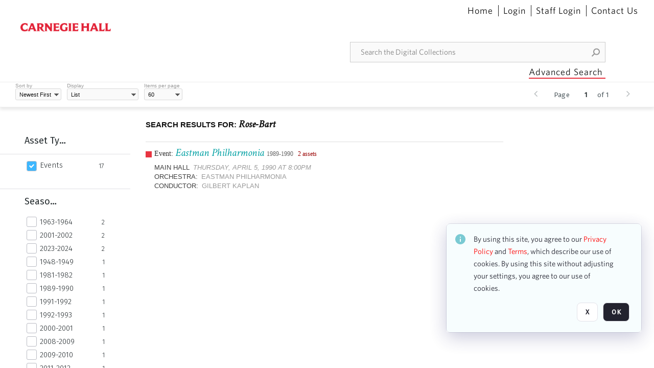

--- FILE ---
content_type: text/html; charset=utf-8
request_url: https://collections.carnegiehall.org/CS.aspx?VP3=SearchResult&VBID=2RRMLBCC94W94&PN=7&IID=2RRM1TFOIOIO
body_size: 31293
content:
<!DOCTYPE HTML>
<!--  
              All source code is copyright of Orange Logic
                       http://www.orangelogic.com    
-->
<html lang="en">
    <head>
        <meta charset="utf-8">
        <script nonce-alt="af0ede2af78180f46c0435642b5b4913" nonce="ZWFiNmMwYTBmNGNhOTMwODUzZDc1M2UxNDlhMjc0MDI=" type="module" src="https://design-system.orangelogic.com/entry.1.0.4.js"></script>
<script nonce-alt="af0ede2af78180f46c0435642b5b4913" nonce="ZWFiNmMwYTBmNGNhOTMwODUzZDc1M2UxNDlhMjc0MDI="> (function (w, d, s, l, i){w[l]=w[l] || []; w[l].push({"gtm.start": new Date().getTime(), event: "gtm.js"}); var f=d.getElementsByTagName(s)[0], j=d.createElement(s), dl=l !="dataLayer" ? "&l=" + l : ""; j.async=true; j.src="https://www.googletagmanager.com/gtm.js?id=" + i + dl; f.parentNode.insertBefore(j, f);})(window, document, "script", "dataLayer", "GTM-N2S59H3");</script> 
 

        <meta http-equiv="X-UA-Compatible" content="IE=edge,chrome=1" />
        <meta http-equiv="content-type" content="text/html; charset=UTF-8" />
        <base href="https://collections.carnegiehall.org/" />
        <link rel="shortcut icon" href="Assets/V2/ChFDSDFTNTAwMDAwMDAwMDAwNRIGVFJNaXNjGh5cVFJNaXNjXDhcNVxhXDdcQ0g1TVNDMzY3NC5wbmciBAgBEA9iCkNINU1TQzM2NzQ-~/884Qv6CDbuxEdkRe/884Qv6CDbuxEdkRe/CH5MSC3674.png" />
        <link rel="icon" href="Assets/V2/ChFDSDFTNTAwMDAwMDAwMDAwNRIGVFJNaXNjGh5cVFJNaXNjXDhcNVxhXDdcQ0g1TVNDMzY3NC5wbmciBAgBEA9iCkNINU1TQzM2NzQ-~/884Qv6CDbuxEdkRe/884Qv6CDbuxEdkRe/CH5MSC3674.png" />
        <link rel="preconnect" href="https://fonts.googleapis.com">
<link rel="preconnect" href="https://fonts.gstatic.com" crossorigin>
<link rel="preload" href="https://fonts.googleapis.com/css?family=Muli:400,400i,600,700,800" as="style">
<link href="https://fonts.googleapis.com/css?family=Muli:400,400i,600,700,800" rel="stylesheet" type="text/css">
<link href="https://fonts.googleapis.com/css2?family=Fira+Sans+Condensed:wght@300;400;600&family=Fira+Sans+Extra+Condensed:wght@300;400;600&family=Fira+Sans:wght@300;400&display=swap" rel="preload" as="style">
<link href="https://fonts.googleapis.com/css2?family=Fira+Sans+Condensed:wght@300;400;600&family=Fira+Sans+Extra+Condensed:wght@300;400;600&family=Fira+Sans:wght@300;400&display=swap" rel="stylesheet">
<link rel="preload" href="https://maxcdn.bootstrapcdn.com/font-awesome/4.7.0/css/font-awesome.min.css" as="style">
<link rel="stylesheet" href="https://maxcdn.bootstrapcdn.com/font-awesome/4.7.0/css/font-awesome.min.css">

<link href='https://fonts.googleapis.com/css?family=Crimson+Text:400,400italic' rel='stylesheet' type='text/css'>
        <title>Carnegie Hall - Search Result</title>
        <script type="text/javascript" nonce="ZWFiNmMwYTBmNGNhOTMwODUzZDc1M2UxNDlhMjc0MDI=" id="inline_initial_script">
  (function () {
    window.CSPEnabled = true;

    UtilsLoadScript = function (_asUrls, _fCallbackSuccess, _fCallBackFail, _bCache) {
      Utils.LoadScriptWithNonce(_asUrls, _fCallbackSuccess, _fCallBackFail, _bCache, 'ZWFiNmMwYTBmNGNhOTMwODUzZDc1M2UxNDlhMjc0MDI=');
    };

   UtilsEvalScripts = function (_sScript) {
       return Utils.EvalScriptsWithNonce(_sScript, 'ZWFiNmMwYTBmNGNhOTMwODUzZDc1M2UxNDlhMjc0MDI=');
   };

   UtilsEvalScriptsWithResult = function (_sScript) {
       return Utils.EvalScriptsResultWithNonce(_sScript, 'ZWFiNmMwYTBmNGNhOTMwODUzZDc1M2UxNDlhMjc0MDI=');
   };

    var oElement = document.getElementById("inline_initial_script");
    oElement.parentNode.removeChild(oElement);

    UtilsValidateNonceAlt = function(_sNonceAlt) {
      return _sNonceAlt=== 'af0ede2af78180f46c0435642b5b4913';
    }

   UtilsValidateNonce = function(_sNonce) {
      return _sNonce === 'ZWFiNmMwYTBmNGNhOTMwODUzZDc1M2UxNDlhMjc0MDI=';
    }
  })();
</script><link rel="preload" href="https://collections.carnegiehall.org/ClientFiles/COR/Styles/TEMP_SF651c16/FrontEnd_SkinFamily95019e0a29bf2a57d94874a5798f0604MAC.css" as="style"><link href="https://collections.carnegiehall.org/ClientFiles/COR/Styles/TEMP_SF651c16/FrontEnd_SkinFamily95019e0a29bf2a57d94874a5798f0604MAC.css" rel="stylesheet"><link rel="preload" href="https://collections.carnegiehall.org/ClientFiles/COR/Styles/TEMP_SF651c16/AdminV3_SkinFamily97b8a72a5dd621e2d0585195d5b2a106MAC.css" as="style"><link href="https://collections.carnegiehall.org/ClientFiles/COR/Styles/TEMP_SF651c16/AdminV3_SkinFamily97b8a72a5dd621e2d0585195d5b2a106MAC.css" rel="stylesheet"><link rel="preload" nonce-alt='af0ede2af78180f46c0435642b5b4913' nonce='ZWFiNmMwYTBmNGNhOTMwODUzZDc1M2UxNDlhMjc0MDI=' href="Include/TEMP3/638846237920000000.js" as="script"><script nonce-alt='af0ede2af78180f46c0435642b5b4913' nonce='ZWFiNmMwYTBmNGNhOTMwODUzZDc1M2UxNDlhMjc0MDI=' type="text/javascript" src="Include/TEMP3/638846237920000000.js"></script> 
        
    </head>
    <body style="opacity: 0;"  >
        <noscript nonce-alt="af0ede2af78180f46c0435642b5b4913" nonce="ZWFiNmMwYTBmNGNhOTMwODUzZDc1M2UxNDlhMjc0MDI=" ><iframe src="https://www.googletagmanager.com/ns.html?id=GTM-N2S59H3" height="0" width="0" style="display:none;visibility:hidden"></iframe></noscript> 
 

        <div id="WaitMsg" style="display: none;">
            <div id="WaitMsgContent"></div>
            <a id="WaitMsgClose" class='clickable' style="">Close</a>
        </div>
        <div id="LoadingPopupMask" class="LoadingPopupMaskClass"></div>
        <div class="lds-default lds-position LoadingPopupClass" id="LoadingPopupID"><div></div><div></div><div></div><div></div><div></div><div></div><div></div><div></div></div>
		<input type="hidden" id="Clipboard" />
		<form id="Form1" method="post" enctype="multipart/form-data" onsubmit="return false;" autocomplete="off">
			<div id="BodyContent"><div class="ABS VF FE" id="a1.4" data-p="al,,0,b,,0,,,-1,,,-1," data-r='{"sfa":"FE","PopupType":"69997"}' data-vf="DefaultRoot_SearchResult_VForm"><div class="BG"></div><div id="a1.4:MainScrollPnl" class="CT Panel ABS kk5w1830 ScrollBar_Default" data-p=",,0,,,0,,screen,,,,-1," data-r='{"FID":"MainScrollPnl"}'><div class="BG"></div><div id="a1.4:GlobalPage" class="CT Panel ABS" data-p=",,0,,,0,,screen,,,,-1," data-r='{"FID":"SuperContainer"}'><div id="a1.4:HeaderPnl" class="CT Panel ABS" data-p="c,_parent,,b,,0,,_parent,,,,-1," data-r='{"FID":"SuperContainer"}'><div class="ABS PageHeader_VForm VF CCC" id="a1.4.5" data-p="al,,0,b,,0,,,-1,,,-1," data-r='{"PopupType":"29015"}' data-vf="PageHeader_VForm"><div class="BG"></div><nav id="a1.4.5:PageHeaderPnl" class="CT Panel ABS v3pr81oq" data-p="al,,0,b,,0,i,_ancestor:SuperContainer,,,,160," data-r='{"FPR":20,"FPL":30}' name="anchor_Top"><div class="BG"></div><div class="CT Image ABS" id="a1.4.5:Logo" data-p=",,40,,,45,,,177,,,27," data-r='{"FID":"HeaderLogo","PPA":true,"AutoScalePolicy":"fit","AutoScaleVerticalAlign":"top","AutoScaleHorizontalAlign":"left"}' style=" left:40px;top:45px;width:177px;height:27px;"><a href="https://www.carnegiehall.org/" style="background: url(ClientFiles/COR/Images/transparent_pixel.png) repeat;"  target="_blank"><img id="a1.4.5:Logo_img" src="Assets/V2/ChFDSDFTNTAwMDAwMDAwMDAwNRIGVFJNaXNjGh5cVFJNaXNjXDVcM1xjXDZcQ0g1TVNDMzY2OS5wbmciBAgBEA9iCkNINU1TQzM2Njk-~/pRBMOV6S4Gop6g6T/pRBMOV6S4Gop6g6T/CH5MSC3669.png" alt="The page header&#x27;s logo" /></a></div><nav id="a1.4.5:Container1Pnl" class="CT PanelFloat ABS ClearFixC" data-p="al,,,b,,13,,,-1,,,-1," data-r='{"FloatHSpacing":"12"}'><div class="BG"></div></nav><nav id="a1.4.5:Container4Pnl" class="CT PanelFloat ABS ClearFixC" data-p="ar,_parent,-10,,,0,,,-1,,,35," data-r='{"FPT":10,"FPR":20,"FPB":5,"FPL":10,"FloatHSpacing":"9"}'><div class="BG"></div><div id="a1.4.5:Link1" class="CT Hyperlink ABS g3731txi q14d71fg 118f2543 NoWrap" data-p=",,1,ab,_parent,,,,-1,,,-1,"><div class="BG"></div><a href="https://collections.carnegiehall.org/&quot;/&quot;" aria-label="Home">Home</a></div><div id="a1.4.5:HomeSeparator" class="CT Panel ABS 3j802dwd" style="width:1px;" data-p="al,,0,b,,0,,,1,,,22,"><div class="BG"></div></div><div id="a1.4.5:UploadPnl" class="CT Panel ABS" data-p="al,,0,b,,0,,,-1,,,-1,"></div><div id="a1.4.5:LoginLink" class="CT Button ABS g3731txi q14d71fg 118f2543 NoWrap" data-p=",,0,t,,,,,-1,,,-1,"><div class="BG"></div><a href="https://collections.carnegiehall.org/CS.aspx?VP3=LoginRegistration&L=True&R=False" aria-label="Login">Login</a></div><div id="a1.4.5:Sep StandardReg" class="CT Panel ABS 3j802dwd" style="width:1px;" data-p="al,,0,b,,0,,,1,,,22,"><div class="BG"></div></div><div id="a1.4.5:StandardLogin" class="CT Button ABS g3731txi q14d71fg 118f2543 NoWrap" data-p=",,0,t,,,,,-1,,,-1,"><div class="BG"></div><a href="https://collections.carnegiehall.org/saml2/login.aspx" aria-label="Staff Login">Staff Login</a></div><div id="a1.4.5:Sep2_5" class="CT Panel ABS 3j802dwd" style="width:1px;" data-p="al,,0,b,,0,,,1,,,22,"><div class="BG"></div></div><div id="a1.4.5:ControlUsLinkAnonymous" class="CT Hyperlink ABS g3731txi q14d71fg NoWrap" data-p="r,,,,,0,,,-1,,,-1,"><div class="BG"></div><a href="https://collections.carnegiehall.org/ContactUs" aria-label="Contact Us">Contact Us</a></div><div class="ABS VF" id="a1.4.5.4" data-p="al,,0,b,,0,,,-1,,,-1," data-r='{"InstanceName":"LanguageSelector_VForm","PopupType":"84345"}' data-vf="LanguageSelector_VForm"><div class="BG"></div></div></nav><div class="ABS VF" id="a1.4.5.5" data-p="ar,_parent,-95,b,Logo,10,,,-1,,,-1," data-r='{"InstanceName":"SearchQuick_VForm","PopupType":"41925"}' data-vf="SearchQuick_VForm"><div class="BG"></div><div id="a1.4.5.5:ContainerPnl" class="CT Panel ABS" style="width:500px;" data-p=",,0,,,0,,,500,,,-1," data-r='{"FID":"SuperContainer"}'><div class="ABS SearchCriterionAC_Default VF" id="a1.4.5.5.3" data-p=",,0,b,,,i,_parent,,,,-1," data-r='{"InstanceName":"Freetext_VForm","PopupType":"-77365"}' data-vf="SearchCriterionAC_Freetext_Quick_VForm"><div class="BG"></div><div data-pid="a1.4.5.5.3:MainAutoComp" class="CT AutoComp NoLabel  WithPlaceholder  ABS qqmbo2n7 ou0h04kt mvv2w0l4" data-p="al,,0,b,,0,i,_ancestor:SuperContainer,,,,40,"><div class="Input"><input type="hidden" id="a1.4.5.5.3:MainAutoComp_Value" name="a1.4.5.5.3:MainAutoComp_Value" value=""><input type="hidden" id="a1.4.5.5.3:MainAutoComp_Additionals" name="a1.4.5.5.3:MainAutoComp_Additionals" value="pBXkLcxghkjORBk5zup9F58S.l3KN83JXXuLISZCsYLG0HXFTyh27X1v34TlUGWeAudxgWyVTusLEyYGfnvsWgynkjw8ePVweJSfnu5ydT04XAdZPWnBaTEe@aSTw67yYz6NoACqxNPYWek4cGxzmCn.LepJexHuaDiei1hyE21c1b3CQKZF2S1R51mIi7Wf"><input aria-label="Type your search here" id="a1.4.5.5.3:MainAutoComp" name="a1.4.5.5.3:MainAutoComp" type="text" placeholder="Search the Digital Collections" value=""></div></div></div><div id="a1.4.5.5:SearchBtn" class="CT Button ABS ButtonStyleC ButtonStyleC" data-p="ar,,-3,c,Freetext_VForm,,,,30,,,30," style="width:30px;"><div class="BG"></div><a  tabindex="0" title="Search" role="button" aria-label="Search button"><img id="a1.4.5.5:SearchBtn_img" src="Assets/V2/ChFDSDFTNTAwMDAwMDAwMDAwNRIGVFJNaXNjGh5cVFJNaXNjXDVcOVw3XDBcT0xYTVNDMTA2NC5wbmciBAgBEA9iCk9MWE1TQzEwNjQ-~/XkoV9tg2VxUkIT3w/XkoV9tg2VxUkIT3w/OLXMSC1064.png" alt="Search" /></a></div></div></div><div id="a1.4.5:AdvancedSearchLink" class="CT Button ABS v20ii386 q14d71fg 118f2543" data-p="ar,_parent,-95,b,,5,,,150,,,-1," style="width:150px;"><div class="BG"></div><a  tabindex="0" role="button" aria-label="Advanced Search">Advanced Search</a></div></nav><div id="a1.4.5:Anchor23f2d6d103" class="CT Anchor ABS" data-p=",,0,,,120,,,,,,,"></div><input type="hidden" name="a1.4.5:HiddenUserInfo" id="a1.4.5:HiddenUserInfo" value="anonymous anonymous " data-p="al,,0,b,,0,,,-1,,,-1,"></div></div><div id="a1.4:RootVFormMainPnl" class="CT Panel ABS" data-p=",,0,b,,0,i,_parent,,,,-1," data-r='{"FID":"SuperContainer","FPB":70}'><div class="ABS VF" id="a1.4.15" data-p="al,,0,b,,0,,,-1,,,-1," data-r='{"PopupType":"-31172"}' data-vf="SearchResult_VForm"><div class="BG"></div><div id="a1.4.15:LeftPnl" class="CT Panel ABS y0pn7rk3 PanelUnfolded" style="overflow:hidden;" data-p=",,0,b,ToolbarVForm,,,,-1,,,-1," data-r='{"FID":"LeftSearchToolbar","FoldStateSessionName":"LeftToolbar","Fold":"open","FoldOrientation":"left"}'><div class="BG"></div><div id="a1.4.15:FacetScroll" class="CT Panel ABS" style="width:255px;" data-p="al,,0,,,20,,,255,,,-1," data-r='{"FID":"SuperContainer","FPR":30,"FPL":30}'><div class="ABS VF" id="a1.4.15.1" data-p="al,,0,b,,20,,,-1,,,-1," data-r='{"InstanceName":"TabMenu","PopupType":"41925"}' data-vf="SearchCriteriaContainer_TabMenu_FrontEnd_VForm"><div class="BG"></div><div class="ABS VF A3" id="a1.4.15.1.1" data-p="al,,0,b,,0,,,-1,,,-1," data-r='{"InstanceName":"TabMenuFacet","sfa":"A3","PopupSkin":"c3s37vh1","PopupCentering":true,"PopupPreventCloseOnClickOutSide":true,"PopupPreventESC":true,"PopupType":"-9105"}' data-vf="SearchCriterionFacet_FrontEnd_TabMenu_Checkboxes_VForm"><div class="BG"></div><div id="a1.4.15.1.1:HeaderPnl" class="CT Panel ABS" data-p="al,FacetMainPanel,,b,,0,i,_ancestor:SuperContainer,,,,-1," data-r='{"FPT":16,"FPB":16}'><div id="a1.4.15.1.1:FacetNameLbl" class="CT Label ABS hm3h6vue d7g03b34 jr43ly1y _FL" data-p=",,18,,,16,,,,,,-1," data-r='{"aFw":"min(HiddenFacetNameLbl,_parent-48-ResetBtn.width)"}' style="pointer-events: none;"><div class="Lbl" id="a1.4.15.1.1:FacetNameLbl_Lbl">Asset Type&nbsp;</div></div><div id="a1.4.15.1.1:HiddenFacetNameLbl" class="CT Label ABS k16o3c2p InvisibleC" data-p=",,0,,,16,,,-1,,,-1," data-r='{"Ethereal":true}' style="pointer-events: none;width:9999px"><span class="Lbl" id="a1.4.15.1.1:HiddenFacetNameLbl_Lbl">Asset Type&nbsp;</span></div></div><div id="a1.4.15.1.1:FacetMainPanel" class="CT Panel ABS lg7m6140" data-p="al,,0,b,,0,,,-1,,,-1," data-r='{"OverSkin":"pix068o2"}'><div class="BG"></div><div id="a1.4.15.1.1:HeaderSeparatorTop" class="CT Panel ABS 52431j80" data-p=",,,,,0,,_ancestor:SuperContainer,8,,,-1," data-r='{"aFx":"-32","OverSkin":"pr6axv02"}'><div class="BG"></div></div></div><div id="a1.4.15.1.1:DescriptionPnl" class="CT Panel ABS pig4q3u3 InvisibleC" data-p=",,0,,,0,,,-1,,,-1," data-r='{"FID":"DescriptionPnl","FPL":8,"Ethereal":true}'><div class="BG"></div><div class="ABS VF" id="a1.4.15.1.1.1" data-p="al,,0,b,,0,,,-1,,,-1," data-r='{"EOTU":"SHOW_FACET_DESCRIPTION","HOTU":true,"InstanceName":"FacetDescriptionVForm","PopupSkin":"j6i20lgv","PopupType":"91458"}' data-vf="SearchCriterionFacetDescription_VForm"><div class="BG"></div><aside id="a1.4.15.1.1.1:MainPnl" class="CT Panel ABS gq08365j k733jaf2 i46bak68" data-p="al,,0,b,,0,,,-1,,,-1," data-r='{"FP":6,"FPR":10,"FPL":10,"IsMenu":true}'><div class="BG"></div><div id="a1.4.15.1.1.1:DescriptionLbl" class="CT Button ABS 012728bv k733jaf2 Wrap" data-p="c,,,c,,,,,-1,,,-1," data-r='{"MaxFw":"200"}' style="width:200px"><div class="BG"></div><a  tabindex="0" role="button"></a></div></aside></div></div><div id="a1.4.15.1.1:KeywordsPnl" class="CT Panel ABS" data-p="al,_parent,,b,HeaderPnl,8,i,_ancestor:SuperContainer,,,,-1," data-r='{"FPB":32}'><div id="a1.4.15.1.1:FacetContainer0" class="CT Panel ABS" data-p="al,,0,b,,2,i,_parent,,,,-1," data-opn="FacetContainer"><div id="a1.4.15.1.1:FacetHoverPanel0" class="CT Panel ABS" data-p="al,,0,b,,0,i,_parent,,,,-1," data-opn="FacetHoverPanel"><div data-pid="a1.4.15.1.1:0" class="CT CheckBox ABS x6k4df7n" data-p=",,20,,,2,,,24,,,24," data-r='{"PPA":true}' data-opn="KW_" style=" left:20px;top:2px;width:24px;height:24px;"><div class="Input Checked"><input id="a1.4.15.1.1:0" type="checkbox" name="a1.4.15.1.1:0" checked="checked" aria-label="Events" /></div></div><div id="a1.4.15.1.1:LB_0" class="CT Button ABS s5au1g8w dq8tfhfy t0x27lhx" data-p=",,48,,,3,,,,,,-1," data-r='{"aFw":"_parent.i-74-OccurrencesLbl0"}' data-opn="LB_"><div class="BG"></div><a  tabindex="0" title-co="Events" role="button" aria-label="Events">Events</a></div></div><div id="a1.4.15.1.1:OccurrencesLbl0" class="CT Label ABS u68sbnfd 57c8ld1t jr43ly1y k7428n0s" data-p="ar,_parent,-15,c,,,,,-1,,,-1," data-opn="OccurrencesLbl" style="pointer-events: none;width:9999px"><span class="Lbl" id="a1.4.15.1.1:OccurrencesLbl0_Lbl">17&nbsp;</span></div></div></div></div></div><div class="ABS VF" id="a1.4.15.2" data-p="al,,0,b,,,,,-1,,,-1," data-r='{"InstanceName":"Facets","PopupType":"41925"}' data-vf="SearchCriteriaContainer_Facets_FrontEnd_VForm"><div class="BG"></div><div id="a1.4.15.2:RelatedContainer" class="CT Panel ABS" data-p="al,,0,b,,0,,,-1,,,-1,"><div class="ABS VF" id="a1.4.15.2.2" data-p="al,,0,b,,,,,-1,,,-1," data-r='{"InstanceName":"ImageColors","PopupType":"-56810"}' data-vf="SearchCriterion_ImageColors_VForm"><div class="BG"></div></div></div><div id="a1.4.15.2:Container" class="CT PanelFloat ABS" data-p="al,,0,b,,0,,,-1,,,-1," data-r='{"FloatDirection":"vertical","FloatVSpacing":"0"}'><div class="ABS VF A3" id="a1.4.15.2.5" data-p="al,,0,b,,0,,,-1,,,-1," data-r='{"InstanceName":"OR1ND000000843826_vwc3q7","sfa":"A3","PopupSkin":"c3s37vh1","PopupCentering":true,"PopupPreventCloseOnClickOutSide":true,"PopupPreventESC":true,"PopupType":"-9105"}' data-vf="SearchCriterionFacet_u74nu2_VForm"><div class="BG"></div><div id="a1.4.15.2.5:FacetMainPanel" class="CT Panel ABS lg7m6140" data-p="al,,0,b,,0,,,-1,,,-1," data-r='{"OverSkin":"pix068o2"}'><div class="BG"></div><div id="a1.4.15.2.5:HeaderSeparatorTop" class="CT Panel ABS 52431j80" data-p=",,,,,0,,_ancestor:SuperContainer,8,,,-1," data-r='{"aFx":"-32","OverSkin":"pr6axv02"}'><div class="BG"></div><div id="a1.4.15.2.5:HeaderPnl" class="CT Panel ABS" data-p="al,FacetMainPanel,,b,,0,i,_ancestor:SuperContainer,,,,-1," data-r='{"FPT":16,"FPB":16}'><div id="a1.4.15.2.5:FacetNameLbl" class="CT Label ABS hm3h6vue d7g03b34 jr43ly1y _FL" data-p=",,18,,,16,,,,,,-1," data-r='{"aFw":"min(HiddenFacetNameLbl,_parent-48-ResetBtn.width)"}' style="pointer-events: none;"><div class="Lbl" id="a1.4.15.2.5:FacetNameLbl_Lbl">Season&nbsp;</div></div><div id="a1.4.15.2.5:HiddenFacetNameLbl" class="CT Label ABS k16o3c2p InvisibleC" data-p=",,0,,,16,,,-1,,,-1," data-r='{"Ethereal":true}' style="pointer-events: none;width:9999px"><span class="Lbl" id="a1.4.15.2.5:HiddenFacetNameLbl_Lbl">Season&nbsp;</span></div></div></div><div id="a1.4.15.2.5:KeywordsPnl" class="CT Panel ABS" data-p="al,_parent,,b,,,i,_ancestor:SuperContainer,,,,-1," data-r='{"FPB":32}'><div id="a1.4.15.2.5:FacetContainer0" class="CT Panel ABS" data-p="al,,0,b,,2,i,_parent,,,,-1," data-opn="FacetContainer"><div id="a1.4.15.2.5:FacetHoverPanel0" class="CT Panel ABS" data-p="al,,0,b,,0,i,_parent,,,,-1," data-opn="FacetHoverPanel"><div data-pid="a1.4.15.2.5:0" class="CT CheckBox ABS x6k4df7n" data-p=",,20,,,0,,,24,,,24," data-r='{"PPA":true}' data-opn="KW_" style=" left:20px;top:0px;width:24px;height:24px;"><div class="Input"><input id="a1.4.15.2.5:0" type="checkbox" name="a1.4.15.2.5:0" aria-label="1963-1964" /></div></div><div id="a1.4.15.2.5:LB_0" class="CT Button ABS s5au1g8w dq8tfhfy t0x27lhx" data-p=",,48,,,3,,,,,,-1," data-r='{"aFw":"_parent.i-74-OccurrencesLbl0"}' data-opn="LB_"><div class="BG"></div><a  tabindex="0" title-co="1963-1964" role="button" aria-label="1963-1964">1963-1964</a></div></div><div id="a1.4.15.2.5:OccurrencesLbl0" class="CT Label ABS u68sbnfd 57c8ld1t jr43ly1y k7428n0s" data-p="ar,_parent,-15,c,,,,,-1,,,-1," data-opn="OccurrencesLbl" style="pointer-events: none;width:9999px"><span class="Lbl" id="a1.4.15.2.5:OccurrencesLbl0_Lbl">2&nbsp;</span></div></div><div id="a1.4.15.2.5:FacetContainer1" class="CT Panel ABS" data-p="al,,0,b,,2,i,_parent,,,,-1," data-opn="FacetContainer"><div id="a1.4.15.2.5:FacetHoverPanel1" class="CT Panel ABS" data-p="al,,0,b,,0,i,_parent,,,,-1," data-opn="FacetHoverPanel"><div data-pid="a1.4.15.2.5:1" class="CT CheckBox ABS x6k4df7n" data-p=",,20,,,0,,,24,,,24," data-r='{"PPA":true}' data-opn="KW_" style=" left:20px;top:0px;width:24px;height:24px;"><div class="Input"><input id="a1.4.15.2.5:1" type="checkbox" name="a1.4.15.2.5:1" aria-label="2001-2002" /></div></div><div id="a1.4.15.2.5:LB_1" class="CT Button ABS s5au1g8w dq8tfhfy t0x27lhx" data-p=",,48,,,3,,,,,,-1," data-r='{"aFw":"_parent.i-74-OccurrencesLbl1"}' data-opn="LB_"><div class="BG"></div><a  tabindex="0" title-co="2001-2002" role="button" aria-label="2001-2002">2001-2002</a></div></div><div id="a1.4.15.2.5:OccurrencesLbl1" class="CT Label ABS u68sbnfd 57c8ld1t jr43ly1y k7428n0s" data-p="ar,_parent,-15,c,,,,,-1,,,-1," data-opn="OccurrencesLbl" style="pointer-events: none;width:9999px"><span class="Lbl" id="a1.4.15.2.5:OccurrencesLbl1_Lbl">2&nbsp;</span></div></div><div id="a1.4.15.2.5:FacetContainer2" class="CT Panel ABS" data-p="al,,0,b,,2,i,_parent,,,,-1," data-opn="FacetContainer"><div id="a1.4.15.2.5:FacetHoverPanel2" class="CT Panel ABS" data-p="al,,0,b,,0,i,_parent,,,,-1," data-opn="FacetHoverPanel"><div data-pid="a1.4.15.2.5:2" class="CT CheckBox ABS x6k4df7n" data-p=",,20,,,0,,,24,,,24," data-r='{"PPA":true}' data-opn="KW_" style=" left:20px;top:0px;width:24px;height:24px;"><div class="Input"><input id="a1.4.15.2.5:2" type="checkbox" name="a1.4.15.2.5:2" aria-label="2023-2024" /></div></div><div id="a1.4.15.2.5:LB_2" class="CT Button ABS s5au1g8w dq8tfhfy t0x27lhx" data-p=",,48,,,3,,,,,,-1," data-r='{"aFw":"_parent.i-74-OccurrencesLbl2"}' data-opn="LB_"><div class="BG"></div><a  tabindex="0" title-co="2023-2024" role="button" aria-label="2023-2024">2023-2024</a></div></div><div id="a1.4.15.2.5:OccurrencesLbl2" class="CT Label ABS u68sbnfd 57c8ld1t jr43ly1y k7428n0s" data-p="ar,_parent,-15,c,,,,,-1,,,-1," data-opn="OccurrencesLbl" style="pointer-events: none;width:9999px"><span class="Lbl" id="a1.4.15.2.5:OccurrencesLbl2_Lbl">2&nbsp;</span></div></div><div id="a1.4.15.2.5:FacetContainer3" class="CT Panel ABS" data-p="al,,0,b,,2,i,_parent,,,,-1," data-opn="FacetContainer"><div id="a1.4.15.2.5:FacetHoverPanel3" class="CT Panel ABS" data-p="al,,0,b,,0,i,_parent,,,,-1," data-opn="FacetHoverPanel"><div data-pid="a1.4.15.2.5:3" class="CT CheckBox ABS x6k4df7n" data-p=",,20,,,0,,,24,,,24," data-r='{"PPA":true}' data-opn="KW_" style=" left:20px;top:0px;width:24px;height:24px;"><div class="Input"><input id="a1.4.15.2.5:3" type="checkbox" name="a1.4.15.2.5:3" aria-label="1948-1949" /></div></div><div id="a1.4.15.2.5:LB_3" class="CT Button ABS s5au1g8w dq8tfhfy t0x27lhx" data-p=",,48,,,3,,,,,,-1," data-r='{"aFw":"_parent.i-74-OccurrencesLbl3"}' data-opn="LB_"><div class="BG"></div><a  tabindex="0" title-co="1948-1949" role="button" aria-label="1948-1949">1948-1949</a></div></div><div id="a1.4.15.2.5:OccurrencesLbl3" class="CT Label ABS u68sbnfd 57c8ld1t jr43ly1y k7428n0s" data-p="ar,_parent,-15,c,,,,,-1,,,-1," data-opn="OccurrencesLbl" style="pointer-events: none;width:9999px"><span class="Lbl" id="a1.4.15.2.5:OccurrencesLbl3_Lbl">1&nbsp;</span></div></div><div id="a1.4.15.2.5:FacetContainer4" class="CT Panel ABS" data-p="al,,0,b,,2,i,_parent,,,,-1," data-opn="FacetContainer"><div id="a1.4.15.2.5:FacetHoverPanel4" class="CT Panel ABS" data-p="al,,0,b,,0,i,_parent,,,,-1," data-opn="FacetHoverPanel"><div data-pid="a1.4.15.2.5:4" class="CT CheckBox ABS x6k4df7n" data-p=",,20,,,0,,,24,,,24," data-r='{"PPA":true}' data-opn="KW_" style=" left:20px;top:0px;width:24px;height:24px;"><div class="Input"><input id="a1.4.15.2.5:4" type="checkbox" name="a1.4.15.2.5:4" aria-label="1981-1982" /></div></div><div id="a1.4.15.2.5:LB_4" class="CT Button ABS s5au1g8w dq8tfhfy t0x27lhx" data-p=",,48,,,3,,,,,,-1," data-r='{"aFw":"_parent.i-74-OccurrencesLbl4"}' data-opn="LB_"><div class="BG"></div><a  tabindex="0" title-co="1981-1982" role="button" aria-label="1981-1982">1981-1982</a></div></div><div id="a1.4.15.2.5:OccurrencesLbl4" class="CT Label ABS u68sbnfd 57c8ld1t jr43ly1y k7428n0s" data-p="ar,_parent,-15,c,,,,,-1,,,-1," data-opn="OccurrencesLbl" style="pointer-events: none;width:9999px"><span class="Lbl" id="a1.4.15.2.5:OccurrencesLbl4_Lbl">1&nbsp;</span></div></div><div id="a1.4.15.2.5:FacetContainer5" class="CT Panel ABS" data-p="al,,0,b,,2,i,_parent,,,,-1," data-opn="FacetContainer"><div id="a1.4.15.2.5:FacetHoverPanel5" class="CT Panel ABS" data-p="al,,0,b,,0,i,_parent,,,,-1," data-opn="FacetHoverPanel"><div data-pid="a1.4.15.2.5:5" class="CT CheckBox ABS x6k4df7n" data-p=",,20,,,0,,,24,,,24," data-r='{"PPA":true}' data-opn="KW_" style=" left:20px;top:0px;width:24px;height:24px;"><div class="Input"><input id="a1.4.15.2.5:5" type="checkbox" name="a1.4.15.2.5:5" aria-label="1989-1990" /></div></div><div id="a1.4.15.2.5:LB_5" class="CT Button ABS s5au1g8w dq8tfhfy t0x27lhx" data-p=",,48,,,3,,,,,,-1," data-r='{"aFw":"_parent.i-74-OccurrencesLbl5"}' data-opn="LB_"><div class="BG"></div><a  tabindex="0" title-co="1989-1990" role="button" aria-label="1989-1990">1989-1990</a></div></div><div id="a1.4.15.2.5:OccurrencesLbl5" class="CT Label ABS u68sbnfd 57c8ld1t jr43ly1y k7428n0s" data-p="ar,_parent,-15,c,,,,,-1,,,-1," data-opn="OccurrencesLbl" style="pointer-events: none;width:9999px"><span class="Lbl" id="a1.4.15.2.5:OccurrencesLbl5_Lbl">1&nbsp;</span></div></div><div id="a1.4.15.2.5:FacetContainer6" class="CT Panel ABS" data-p="al,,0,b,,2,i,_parent,,,,-1," data-opn="FacetContainer"><div id="a1.4.15.2.5:FacetHoverPanel6" class="CT Panel ABS" data-p="al,,0,b,,0,i,_parent,,,,-1," data-opn="FacetHoverPanel"><div data-pid="a1.4.15.2.5:6" class="CT CheckBox ABS x6k4df7n" data-p=",,20,,,0,,,24,,,24," data-r='{"PPA":true}' data-opn="KW_" style=" left:20px;top:0px;width:24px;height:24px;"><div class="Input"><input id="a1.4.15.2.5:6" type="checkbox" name="a1.4.15.2.5:6" aria-label="1991-1992" /></div></div><div id="a1.4.15.2.5:LB_6" class="CT Button ABS s5au1g8w dq8tfhfy t0x27lhx" data-p=",,48,,,3,,,,,,-1," data-r='{"aFw":"_parent.i-74-OccurrencesLbl6"}' data-opn="LB_"><div class="BG"></div><a  tabindex="0" title-co="1991-1992" role="button" aria-label="1991-1992">1991-1992</a></div></div><div id="a1.4.15.2.5:OccurrencesLbl6" class="CT Label ABS u68sbnfd 57c8ld1t jr43ly1y k7428n0s" data-p="ar,_parent,-15,c,,,,,-1,,,-1," data-opn="OccurrencesLbl" style="pointer-events: none;width:9999px"><span class="Lbl" id="a1.4.15.2.5:OccurrencesLbl6_Lbl">1&nbsp;</span></div></div><div id="a1.4.15.2.5:FacetContainer7" class="CT Panel ABS" data-p="al,,0,b,,2,i,_parent,,,,-1," data-opn="FacetContainer"><div id="a1.4.15.2.5:FacetHoverPanel7" class="CT Panel ABS" data-p="al,,0,b,,0,i,_parent,,,,-1," data-opn="FacetHoverPanel"><div data-pid="a1.4.15.2.5:7" class="CT CheckBox ABS x6k4df7n" data-p=",,20,,,0,,,24,,,24," data-r='{"PPA":true}' data-opn="KW_" style=" left:20px;top:0px;width:24px;height:24px;"><div class="Input"><input id="a1.4.15.2.5:7" type="checkbox" name="a1.4.15.2.5:7" aria-label="1992-1993" /></div></div><div id="a1.4.15.2.5:LB_7" class="CT Button ABS s5au1g8w dq8tfhfy t0x27lhx" data-p=",,48,,,3,,,,,,-1," data-r='{"aFw":"_parent.i-74-OccurrencesLbl7"}' data-opn="LB_"><div class="BG"></div><a  tabindex="0" title-co="1992-1993" role="button" aria-label="1992-1993">1992-1993</a></div></div><div id="a1.4.15.2.5:OccurrencesLbl7" class="CT Label ABS u68sbnfd 57c8ld1t jr43ly1y k7428n0s" data-p="ar,_parent,-15,c,,,,,-1,,,-1," data-opn="OccurrencesLbl" style="pointer-events: none;width:9999px"><span class="Lbl" id="a1.4.15.2.5:OccurrencesLbl7_Lbl">1&nbsp;</span></div></div><div id="a1.4.15.2.5:FacetContainer8" class="CT Panel ABS" data-p="al,,0,b,,2,i,_parent,,,,-1," data-opn="FacetContainer"><div id="a1.4.15.2.5:FacetHoverPanel8" class="CT Panel ABS" data-p="al,,0,b,,0,i,_parent,,,,-1," data-opn="FacetHoverPanel"><div data-pid="a1.4.15.2.5:8" class="CT CheckBox ABS x6k4df7n" data-p=",,20,,,0,,,24,,,24," data-r='{"PPA":true}' data-opn="KW_" style=" left:20px;top:0px;width:24px;height:24px;"><div class="Input"><input id="a1.4.15.2.5:8" type="checkbox" name="a1.4.15.2.5:8" aria-label="2000-2001" /></div></div><div id="a1.4.15.2.5:LB_8" class="CT Button ABS s5au1g8w dq8tfhfy t0x27lhx" data-p=",,48,,,3,,,,,,-1," data-r='{"aFw":"_parent.i-74-OccurrencesLbl8"}' data-opn="LB_"><div class="BG"></div><a  tabindex="0" title-co="2000-2001" role="button" aria-label="2000-2001">2000-2001</a></div></div><div id="a1.4.15.2.5:OccurrencesLbl8" class="CT Label ABS u68sbnfd 57c8ld1t jr43ly1y k7428n0s" data-p="ar,_parent,-15,c,,,,,-1,,,-1," data-opn="OccurrencesLbl" style="pointer-events: none;width:9999px"><span class="Lbl" id="a1.4.15.2.5:OccurrencesLbl8_Lbl">1&nbsp;</span></div></div><div id="a1.4.15.2.5:FacetContainer9" class="CT Panel ABS" data-p="al,,0,b,,2,i,_parent,,,,-1," data-opn="FacetContainer"><div id="a1.4.15.2.5:FacetHoverPanel9" class="CT Panel ABS" data-p="al,,0,b,,0,i,_parent,,,,-1," data-opn="FacetHoverPanel"><div data-pid="a1.4.15.2.5:9" class="CT CheckBox ABS x6k4df7n" data-p=",,20,,,0,,,24,,,24," data-r='{"PPA":true}' data-opn="KW_" style=" left:20px;top:0px;width:24px;height:24px;"><div class="Input"><input id="a1.4.15.2.5:9" type="checkbox" name="a1.4.15.2.5:9" aria-label="2008-2009" /></div></div><div id="a1.4.15.2.5:LB_9" class="CT Button ABS s5au1g8w dq8tfhfy t0x27lhx" data-p=",,48,,,3,,,,,,-1," data-r='{"aFw":"_parent.i-74-OccurrencesLbl9"}' data-opn="LB_"><div class="BG"></div><a  tabindex="0" title-co="2008-2009" role="button" aria-label="2008-2009">2008-2009</a></div></div><div id="a1.4.15.2.5:OccurrencesLbl9" class="CT Label ABS u68sbnfd 57c8ld1t jr43ly1y k7428n0s" data-p="ar,_parent,-15,c,,,,,-1,,,-1," data-opn="OccurrencesLbl" style="pointer-events: none;width:9999px"><span class="Lbl" id="a1.4.15.2.5:OccurrencesLbl9_Lbl">1&nbsp;</span></div></div><div id="a1.4.15.2.5:FacetContainer10" class="CT Panel ABS" data-p="al,,0,b,,2,i,_parent,,,,-1," data-opn="FacetContainer"><div id="a1.4.15.2.5:FacetHoverPanel10" class="CT Panel ABS" data-p="al,,0,b,,0,i,_parent,,,,-1," data-opn="FacetHoverPanel"><div data-pid="a1.4.15.2.5:10" class="CT CheckBox ABS x6k4df7n" data-p=",,20,,,0,,,24,,,24," data-r='{"PPA":true}' data-opn="KW_" style=" left:20px;top:0px;width:24px;height:24px;"><div class="Input"><input id="a1.4.15.2.5:10" type="checkbox" name="a1.4.15.2.5:10" aria-label="2009-2010" /></div></div><div id="a1.4.15.2.5:LB_10" class="CT Button ABS s5au1g8w dq8tfhfy t0x27lhx" data-p=",,48,,,3,,,,,,-1," data-r='{"aFw":"_parent.i-74-OccurrencesLbl10"}' data-opn="LB_"><div class="BG"></div><a  tabindex="0" title-co="2009-2010" role="button" aria-label="2009-2010">2009-2010</a></div></div><div id="a1.4.15.2.5:OccurrencesLbl10" class="CT Label ABS u68sbnfd 57c8ld1t jr43ly1y k7428n0s" data-p="ar,_parent,-15,c,,,,,-1,,,-1," data-opn="OccurrencesLbl" style="pointer-events: none;width:9999px"><span class="Lbl" id="a1.4.15.2.5:OccurrencesLbl10_Lbl">1&nbsp;</span></div></div><div id="a1.4.15.2.5:FacetContainer11" class="CT Panel ABS" data-p="al,,0,b,,2,i,_parent,,,,-1," data-opn="FacetContainer"><div id="a1.4.15.2.5:FacetHoverPanel11" class="CT Panel ABS" data-p="al,,0,b,,0,i,_parent,,,,-1," data-opn="FacetHoverPanel"><div data-pid="a1.4.15.2.5:11" class="CT CheckBox ABS x6k4df7n" data-p=",,20,,,0,,,24,,,24," data-r='{"PPA":true}' data-opn="KW_" style=" left:20px;top:0px;width:24px;height:24px;"><div class="Input"><input id="a1.4.15.2.5:11" type="checkbox" name="a1.4.15.2.5:11" aria-label="2011-2012" /></div></div><div id="a1.4.15.2.5:LB_11" class="CT Button ABS s5au1g8w dq8tfhfy t0x27lhx" data-p=",,48,,,3,,,,,,-1," data-r='{"aFw":"_parent.i-74-OccurrencesLbl11"}' data-opn="LB_"><div class="BG"></div><a  tabindex="0" title-co="2011-2012" role="button" aria-label="2011-2012">2011-2012</a></div></div><div id="a1.4.15.2.5:OccurrencesLbl11" class="CT Label ABS u68sbnfd 57c8ld1t jr43ly1y k7428n0s" data-p="ar,_parent,-15,c,,,,,-1,,,-1," data-opn="OccurrencesLbl" style="pointer-events: none;width:9999px"><span class="Lbl" id="a1.4.15.2.5:OccurrencesLbl11_Lbl">1&nbsp;</span></div></div><div id="a1.4.15.2.5:FacetContainer12" class="CT Panel ABS" data-p="al,,0,b,,2,i,_parent,,,,-1," data-opn="FacetContainer"><div id="a1.4.15.2.5:FacetHoverPanel12" class="CT Panel ABS" data-p="al,,0,b,,0,i,_parent,,,,-1," data-opn="FacetHoverPanel"><div data-pid="a1.4.15.2.5:12" class="CT CheckBox ABS x6k4df7n" data-p=",,20,,,0,,,24,,,24," data-r='{"PPA":true}' data-opn="KW_" style=" left:20px;top:0px;width:24px;height:24px;"><div class="Input"><input id="a1.4.15.2.5:12" type="checkbox" name="a1.4.15.2.5:12" aria-label="2018-2019" /></div></div><div id="a1.4.15.2.5:LB_12" class="CT Button ABS s5au1g8w dq8tfhfy t0x27lhx" data-p=",,48,,,3,,,,,,-1," data-r='{"aFw":"_parent.i-74-OccurrencesLbl12"}' data-opn="LB_"><div class="BG"></div><a  tabindex="0" title-co="2018-2019" role="button" aria-label="2018-2019">2018-2019</a></div></div><div id="a1.4.15.2.5:OccurrencesLbl12" class="CT Label ABS u68sbnfd 57c8ld1t jr43ly1y k7428n0s" data-p="ar,_parent,-15,c,,,,,-1,,,-1," data-opn="OccurrencesLbl" style="pointer-events: none;width:9999px"><span class="Lbl" id="a1.4.15.2.5:OccurrencesLbl12_Lbl">1&nbsp;</span></div></div><div id="a1.4.15.2.5:FacetContainer13" class="CT Panel ABS" data-p="al,,0,b,,2,i,_parent,,,,-1," data-opn="FacetContainer"><div id="a1.4.15.2.5:FacetHoverPanel13" class="CT Panel ABS" data-p="al,,0,b,,0,i,_parent,,,,-1," data-opn="FacetHoverPanel"><div data-pid="a1.4.15.2.5:13" class="CT CheckBox ABS x6k4df7n" data-p=",,20,,,0,,,24,,,24," data-r='{"PPA":true}' data-opn="KW_" style=" left:20px;top:0px;width:24px;height:24px;"><div class="Input"><input id="a1.4.15.2.5:13" type="checkbox" name="a1.4.15.2.5:13" aria-label="2021-2022" /></div></div><div id="a1.4.15.2.5:LB_13" class="CT Button ABS s5au1g8w dq8tfhfy t0x27lhx" data-p=",,48,,,3,,,,,,-1," data-r='{"aFw":"_parent.i-74-OccurrencesLbl13"}' data-opn="LB_"><div class="BG"></div><a  tabindex="0" title-co="2021-2022" role="button" aria-label="2021-2022">2021-2022</a></div></div><div id="a1.4.15.2.5:OccurrencesLbl13" class="CT Label ABS u68sbnfd 57c8ld1t jr43ly1y k7428n0s" data-p="ar,_parent,-15,c,,,,,-1,,,-1," data-opn="OccurrencesLbl" style="pointer-events: none;width:9999px"><span class="Lbl" id="a1.4.15.2.5:OccurrencesLbl13_Lbl">1&nbsp;</span></div></div></div></div><div id="a1.4.15.2.5:DescriptionPnl" class="CT Panel ABS pig4q3u3 InvisibleC" data-p=",,0,,,0,,,-1,,,-1," data-r='{"FID":"DescriptionPnl","FPL":8,"Ethereal":true}'><div class="BG"></div><div class="ABS VF" id="a1.4.15.2.5.4" data-p="al,,0,b,,0,,,-1,,,-1," data-r='{"EOTU":"SHOW_FACET_DESCRIPTION","HOTU":true,"InstanceName":"FacetDescriptionVForm","PopupSkin":"j6i20lgv","PopupType":"91458"}' data-vf="SearchCriterionFacetDescription_VForm"><div class="BG"></div><aside id="a1.4.15.2.5.4:MainPnl" class="CT Panel ABS gq08365j k733jaf2 i46bak68" data-p="al,,0,b,,0,,,-1,,,-1," data-r='{"FP":6,"FPR":10,"FPL":10,"IsMenu":true}'><div class="BG"></div><div id="a1.4.15.2.5.4:DescriptionLbl" class="CT Button ABS 012728bv k733jaf2 Wrap" data-p="c,,,c,,,,,-1,,,-1," data-r='{"MaxFw":"200"}' style="width:200px"><div class="BG"></div><a  tabindex="0" role="button"></a></div></aside></div></div></div><div class="ABS VF A3" id="a1.4.15.2.23" data-p="al,,0,b,,0,,,-1,,,-1," data-r='{"InstanceName":"Purpose_08o36r","sfa":"A3","PopupSkin":"c3s37vh1","PopupCentering":true,"PopupPreventCloseOnClickOutSide":true,"PopupPreventESC":true,"PopupType":"-9105"}' data-vf="SearchCriterionFacet_tye5cp_VForm"><div class="BG"></div><div id="a1.4.15.2.23:FacetMainPanel" class="CT Panel ABS lg7m6140" data-p="al,,0,b,,0,,,-1,,,-1," data-r='{"OverSkin":"pix068o2"}'><div class="BG"></div><div id="a1.4.15.2.23:HeaderSeparatorTop" class="CT Panel ABS 52431j80" data-p=",,,,,0,,_ancestor:SuperContainer,8,,,-1," data-r='{"aFx":"-32","OverSkin":"pr6axv02"}'><div class="BG"></div><div id="a1.4.15.2.23:HeaderPnl" class="CT Panel ABS" data-p="al,FacetMainPanel,,b,,0,i,_ancestor:SuperContainer,,,,-1," data-r='{"FPT":16,"FPB":16}'><div id="a1.4.15.2.23:FacetNameLbl" class="CT Label ABS hm3h6vue d7g03b34 jr43ly1y _FL" data-p=",,18,,,16,,,,,,-1," data-r='{"aFw":"min(HiddenFacetNameLbl,_parent-48-ResetBtn.width)"}' style="pointer-events: none;"><div class="Lbl" id="a1.4.15.2.23:FacetNameLbl_Lbl">Visibility class&nbsp;</div></div><div id="a1.4.15.2.23:HiddenFacetNameLbl" class="CT Label ABS k16o3c2p InvisibleC" data-p=",,0,,,16,,,-1,,,-1," data-r='{"Ethereal":true}' style="pointer-events: none;width:9999px"><span class="Lbl" id="a1.4.15.2.23:HiddenFacetNameLbl_Lbl">Visibility class&nbsp;</span></div></div></div><div id="a1.4.15.2.23:KeywordsPnl" class="CT Panel ABS" data-p="al,_parent,,b,,,i,_ancestor:SuperContainer,,,,-1," data-r='{"FPB":32}'><div id="a1.4.15.2.23:FacetContainer0" class="CT Panel ABS" data-p="al,,0,b,,2,i,_parent,,,,-1," data-opn="FacetContainer"><div id="a1.4.15.2.23:FacetHoverPanel0" class="CT Panel ABS" data-p="al,,0,b,,0,i,_parent,,,,-1," data-opn="FacetHoverPanel"><div data-pid="a1.4.15.2.23:0" class="CT CheckBox ABS x6k4df7n" data-p=",,20,,,0,,,24,,,24," data-r='{"PPA":true}' data-opn="KW_" style=" left:20px;top:0px;width:24px;height:24px;"><div class="Input"><input id="a1.4.15.2.23:0" type="checkbox" name="a1.4.15.2.23:0" aria-label="Public" /></div></div><div id="a1.4.15.2.23:LB_0" class="CT Button ABS s5au1g8w dq8tfhfy t0x27lhx" data-p=",,48,,,3,,,,,,-1," data-r='{"aFw":"_parent.i-74-OccurrencesLbl0"}' data-opn="LB_"><div class="BG"></div><a  tabindex="0" title-co="Public" role="button" aria-label="Public">Public</a></div></div><div id="a1.4.15.2.23:OccurrencesLbl0" class="CT Label ABS u68sbnfd 57c8ld1t jr43ly1y k7428n0s" data-p="ar,_parent,-15,c,,,,,-1,,,-1," data-opn="OccurrencesLbl" style="pointer-events: none;width:9999px"><span class="Lbl" id="a1.4.15.2.23:OccurrencesLbl0_Lbl">17&nbsp;</span></div></div></div></div><div id="a1.4.15.2.23:DescriptionPnl" class="CT Panel ABS pig4q3u3 InvisibleC" data-p=",,0,,,0,,,-1,,,-1," data-r='{"FID":"DescriptionPnl","FPL":8,"Ethereal":true}'><div class="BG"></div><div class="ABS VF" id="a1.4.15.2.23.2" data-p="al,,0,b,,0,,,-1,,,-1," data-r='{"EOTU":"SHOW_FACET_DESCRIPTION","HOTU":true,"InstanceName":"FacetDescriptionVForm","PopupSkin":"j6i20lgv","PopupType":"91458"}' data-vf="SearchCriterionFacetDescription_VForm"><div class="BG"></div><aside id="a1.4.15.2.23.2:MainPnl" class="CT Panel ABS gq08365j k733jaf2 i46bak68" data-p="al,,0,b,,0,,,-1,,,-1," data-r='{"FP":6,"FPR":10,"FPL":10,"IsMenu":true}'><div class="BG"></div><div id="a1.4.15.2.23.2:DescriptionLbl" class="CT Button ABS 012728bv k733jaf2 Wrap" data-p="c,,,c,,,,,-1,,,-1," data-r='{"MaxFw":"200"}' style="width:200px"><div class="BG"></div><a  tabindex="0" role="button"></a></div></aside></div></div></div></div></div><div id="a1.4.15:BottomAnchor" class="CT Anchor ABS" data-p=",,,ab,CenterPnl,,,,,,,,"></div></div></div><div id="a1.4.15:CenterPnl" class="CT Panel ABS" data-p="r,LeftPnl,30,,,70,,,,,,-1," data-r='{"FID":"SuperContainer","aFw":"_ancestor:SuperContainer.i-max(25,LeftPnl)-30"}'><div id="a1.4.15:CenterHeaderPnl" class="CT Panel ABS" data-p="al,,0,b,,0,i,_parent,,,,-1,"><div class="ABS VF" id="a1.4.15.5" data-p="al,,0,b,,,,,-1,,,-1," data-r='{"InstanceName":"PackageBreadCrumb","PopupType":"-29972"}' data-vf="PackageBreadCrumb_VForm"><div class="BG"></div></div><div class="ABS VF" id="a1.4.15.7" data-p=",,0,b,,,,,-1,,,-1," data-r='{"InstanceName":"VewboxInfo","PopupType":"-61700"}' data-vf="ViewboxInfo_VForm"><div class="BG"></div><div id="a1.4.15.7:MainPnl" class="CT Panel ABS" data-p="al,,0,b,,0,,,-1,,,-1,"><h4 id="a1.4.15.7:ViewboxInfo" class="CT Label ABS 4s5day51 qkl6c077 _FL" data-p="al,,0,b,,0,i,_ancestor:SuperContainer,-50,,,-1,"><div class="Lbl" id="a1.4.15.7:ViewboxInfo_Lbl"><span style="font-family: 'Open Sans', Arial, Helvetica, sans-serif; font-size: 15px; text-transform: uppercase;">Search results for:</span> <em>Rose-Bart</em></div></h4><div id="a1.4.15.7:WarningMessage" class="CT Label ABS 3d51ang3   _FL" data-p="al,,0,b,,0,i,_ancestor:SuperContainer,-50,,,-1,"></div></div></div><div class="ABS VF" id="a1.4.15.8" data-p="ar,_parent,-30,at,,,,,-1,,,-1," data-r='{"InstanceName":"ViewResultsInBackend","PopupType":"77478"}' data-vf="ViewResultsInBackendSubWidget_VForm"><div class="BG"></div></div></div><div class="ABS VF" id="a1.4.15.10" data-p=",,0,b,,,,,-1,,,-1," data-r='{"InstanceName":"ImageContainer","PopupType":"-18490"}' data-vf="SearchResultImageContainer_VForm"><div class="BG"></div><div id="a1.4.15.10:GlobalPnl" class="CT Panel ABS v3pr81oq" data-p=",,0,b,,20,i,_ancestor:SuperContainer,,,,-1," data-r='{"FID":"SuperContainer","FPT":1}'><div class="BG"></div><div id="a1.4.15.10:ImgContainerPnl" class="CT PanelFloat ABS" data-p=",,0,b,,,,_parent,,,,-1," data-r='{"FID":"ImgContainerPnl","FP":0,"FPT":0,"FloatVSpacing":"40","FloatHSpacing":"0","MinResizeHeight":206}'><div class="ABS AvoidBreak VF" id="a1.4.15.10.1" data-p="al,,0,b,,0,,,-1,,,-1," data-r='{"PopupType":"-2905"}' data-vf="ItemViewer_Thumb_List_CarnegieConcert_VForm" data-trigprops='{&quot;TPoints&quot;:&quot;2RRM1TFOIOIO:111012&quot;}' data-tpointhashed='1' data-pv='{"IID":"2RRM1TFOIOIO"}'><div class="BG"></div><figure id="a1.4.15.10.1:MainPnl" class="CT Panel ABS 52431j80" style="width:700px;" vocab="http://schema.org/" typeof="CreativeWork" data-p="al,,0,b,,0,,,700,,,-1," data-r='{"FPT":8,"FPR":12,"FPB":30}'><div class="BG"></div><div id="a1.4.15.10.1:EventColor" class="CT Panel ABS x7t48f26" style=" left:0px;top:19px;width:12px;height:12px;" data-p=",,0,,,19,,,12,,,12," data-r='{"PPA":true}'><div class="BG"></div></div><div id="a1.4.15.10.1:MediaRepresentationPnl" class="CT Panel ABS" data-p="al,,0,b,,0,,,-1,,,-1,"></div><div id="a1.4.15.10.1:EventTitle" class="CT Label ABS le540y5p _FL" data-p="r,EventColor,5,,,0,i,_parent,-25,,,-1,"><a href="https://collections.carnegiehall.org/C.aspx?VP3=CMS3&VF=SearchDetailPopupPage&VBID=2RRMLBCC94W94&PN=1&IID=2RRM1TFOIOIO" target="_MatrixPopup" tabindex="0" role="button"><div class="Lbl" id="a1.4.15.10.1:EventTitle_Lbl"><p><span style="font-family: 'Open Sans'; font-size: 14px; color: #333333; font-style: normal;">Event: </span><em>Eastman Philharmonia</em> <span style="font-family: 'Open Sans'; font-size: 12px; color: #666666;">1989-1990</span><span style="font-family: 'Open Sans'; font-size: 12px; color: #990000; font-style: normal;"> &nbsp;&nbsp;2 assets</span></p></div></a></div><div id="a1.4.15.10.1:EventKW1" class="CT Label ABS 6eremg21 _FL" data-p="al,,0,b,,8,i,_parent,-25,,,-1,"><div class="Lbl" id="a1.4.15.10.1:EventKW1_Lbl"><p><span class="Lbl">Main Hall</span> <span class="Value"><em>Thursday, April 5, 1990 at 8:00PM</em></span></p></div></div><div id="a1.4.15.10.1:EventKW3" class="CT Label ABS 6eremg21 _FL" data-p="al,,0,b,,3,i,_parent,-25,,,-1,"><div class="Lbl" id="a1.4.15.10.1:EventKW3_Lbl"><p><span class="Lbl">Orchestra:</span> <span class="Value">Eastman Philharmonia</span></p></div></div><div id="a1.4.15.10.1:EventKW4" class="CT Label ABS 6eremg21 _FL" data-p="al,,0,b,,3,i,_parent,-25,,,-1,"><div class="Lbl" id="a1.4.15.10.1:EventKW4_Lbl"><p><span class="Lbl">Conductor:</span> <span class="Value">Gilbert Kaplan</span></p></div></div></figure><div id="a1.4.15.10.1:Spacer" class="CT Panel ABS" style="width:20px;" data-p="r,MainPnl,,at,MainPnl,,,,20,,,-1,"></div></div></div></div><div id="a1.4.15.10:FlowWindow" class="CT Panel ABS" data-p=",,0,,,0,i,_ancestor:SuperContainer,,,,-1,"></div></div><div class="ABS VF A3" id="a1.4.15.12" data-p="ar,_parent,-50,b,,20,,,-1,,,-1," data-r='{"InstanceName":"PagingBottom","sfa":"A3","PopupType":"4118"}' data-vf="VBPaging_Thumb_VForm"><div class="BG"></div><div id="a1.4.15.12:PagingContainerPnl" class="CT Panel Disabled  ABS ClearFixC Paging_VForm" data-p="al,,0,,,0,,,-1,,,50," data-r='{"FID":"PagingContainerPnl"}'><div class="BG"></div><div id="a1.4.15.12:LeftPnl" class="CT Panel ABS" data-p=",,0,,,0,,,-1,,,50,"><div id="a1.4.15.12:PreviousBtn" class="CT Button Disabled  ABS eh5h8ii3 i05klbdw" data-p=",,0,c,_parent,,,,40,,,40," style="width:40px;"><div class="BG"></div><span><i class="ico fa fa-angle-left fa-lg"></i></span></div><div id="a1.4.15.12:Page" class="CT Label ABS" data-p="r,,15,c,_parent,,,,-1,,,-1," style="width:9999px"><span class="Lbl" id="a1.4.15.12:Page_Lbl">Page&nbsp;</span></div><div id="a1.4.15.12:TxtPJPnl" class="CT Panel ABS" data-p="r,,9,c,_parent,,,,-1,,,-1,"><div data-pid="a1.4.15.12:TxtPJ" class="CT TextBox Disabled  NoLabel  Filled  ABS b573coyg ou0h04kt InputNumeric v854i47y" data-p="al,,0,b,,0,,,32,,,-1," style="width:32px;"><div class="Input"><input disabled="disabled" type="text" id="a1.4.15.12:TxtPJ" name="a1.4.15.12:TxtPJ" style="text-align: right;" value="1" tabindex="-1" /></div></div><div id="a1.4.15.12:TxtPJBtn" class="CT Button ABS NoWrap" data-p="al,,0,b,,0,,,-1,,,-1,"><div class="BG"></div><a  tabindex="0" role="button"></a></div></div><div id="a1.4.15.12:TotalPageCount" class="CT Label ABS" data-p="r,,9,c,_parent,,,,-1,,,-1," style="width:9999px"><span class="Lbl" id="a1.4.15.12:TotalPageCount_Lbl">of 1&nbsp;</span></div><div id="a1.4.15.12:NextBtn" class="CT Button Disabled  ABS eh5h8ii3 i05klbdw" data-p="r,,15,c,_parent,,,,40,,,40," style="width:40px;"><div class="BG"></div><span><i class="ico fa fa-angle-right fa-lg"></i></span></div></div></div><input type="hidden" name="a1.4.15.12:TxtPJ_ATT" id="a1.4.15.12:TxtPJ_ATT" value="7hmrc1qQAdkyaNyC@UfDMA**"/></div></div><div class="ABS VF" id="a1.4.15.13" data-p=",,0,,,0,i,_ancestor:SuperContainer,,,,50," data-r='{"InstanceName":"ToolbarVForm","PopupType":"45818"}' data-vf="ToolbarSearchResult_VForm"><div class="BG"></div><div id="a1.4.15.13:2ndRow" class="CT Panel ABS x3qi76lf" data-p=",,0,,,0,i,_ancestor:SuperContainer,,,,50,"><div class="BG"></div><div id="a1.4.15.13:ToolBarLeftPnl" class="CT PanelFloat ABS" data-p="r,,30,b,,0,,,-1,,,-1," data-r='{"FloatDirection":"horizontal","FloatSpacing":"10"}'><div class="ABS VF" id="a1.4.15.13.2" data-p="al,,0,b,,0,,,-1,,,-1," data-r='{"InstanceName":"OrderSelector","PopupType":"-15643"}' data-vf="SortOrderSelector_VForm"><div class="BG"></div><div id="a1.4.15.13.2:Lbl" class="CT Label ABS 62ny8513" data-p="al,,0,b,,0,,,-1,,,-1," style="width:9999px"><span class="Lbl" id="a1.4.15.13.2:Lbl_Lbl">Sort by&nbsp;</span></div><div data-pid="a1.4.15.13.2:SortOrderDdl" class="CT AutoComp NoLabel  Filled  ABS b7lp07j3 gnxqwpu6" data-p="al,,,,,13,,,-1,,,-1,"><div class="Input"><input type="hidden" id="a1.4.15.13.2:SortOrderDdl_Value" name="a1.4.15.13.2:SortOrderDdl_Value" value="OR4ND000000063460"><input type="hidden" id="a1.4.15.13.2:SortOrderDdl_Additionals" name="a1.4.15.13.2:SortOrderDdl_Additionals" value="lWAXs9bQMCvGB03ivyesUYThBISposaXuZ7Ebv2GxXAhCD5kgB9zLtbygtP2G4SIHWpejI2qdajbvLWSXVHM9297LOpvwHnafK11HrFBhSoGzXcJFauQFFqQ14ze.XDl74etspNHgFTvdezrQJdvmUmd87QlXuwePDk55Ieq1KRZ6RTOJqj7xz4C8tDFqfvl"><input id="a1.4.15.13.2:SortOrderDdl" name="a1.4.15.13.2:SortOrderDdl" type="text" data-acvf="_Value" value="Newest First"><a id="a1.4.15.13.2:SortOrderDdl_DD" tabindex="-1" class="AutoComp_DropDownBtn""></a></div></div></div><div class="ABS VF" id="a1.4.15.13.3" data-p="r,,10,,,5,,,-1,,,-1," data-r='{"InstanceName":"TemplateSelector","PopupType":"-30256"}' data-vf="ItemTemplateSelector_VForm"><div class="BG"></div><div id="a1.4.15.13.3:TemplateLbl" class="CT Label ABS 62ny8513" data-p="al,,0,b,,0,,,-1,,,-1," style="width:9999px"><span class="Lbl" id="a1.4.15.13.3:TemplateLbl_Lbl">Display&nbsp;</span></div><div data-pid="a1.4.15.13.3:SelectorDD" class="CT AutoComp NoLabel  Filled  ABS b7lp07j3 kjb27807" data-p="al,,,,,13,,,-1,,,-1,"><div class="Input"><input type="hidden" id="a1.4.15.13.3:SelectorDD_Value" name="a1.4.15.13.3:SelectorDD_Value" value="Thumb_List_M_NoTooltip"><input type="hidden" id="a1.4.15.13.3:SelectorDD_Additionals" name="a1.4.15.13.3:SelectorDD_Additionals" value="Iu2bvZpwS.nqzWPCU2p.xUMEoTFi0di5bMxNiIizgbI1OzkaEoTHLqy4xCY1ycsebk4HD4ALA3v.jin05mYliiWM7pu7jWGHu4lySefodFfWaBlsyIb@PqyQsd@WAUHKS5xunCl@0NHvwgjbgVB8CFmjqFSWW8vsN4a9.IIoEFrk0FK9dJoLSoCqjdlzMc.p"><input id="a1.4.15.13.3:SelectorDD" name="a1.4.15.13.3:SelectorDD" type="text" data-acvf="_Value" value="List"><a id="a1.4.15.13.3:SelectorDD_DD" tabindex="-1" class="AutoComp_DropDownBtn""></a></div></div></div><div class="ABS VF" id="a1.4.15.13.7" data-p="r,,10,,,5,,,-1,,,-1," data-r='{"InstanceName":"ItemPerPageSelector","PopupType":"89862"}' data-vf="ItemPerPageSelector_VForm"><div class="BG"></div><div id="a1.4.15.13.7:Lbl" class="CT Label ABS 62ny8513" data-p="al,,0,b,,0,,,-1,,,-1," style="width:9999px"><span class="Lbl" id="a1.4.15.13.7:Lbl_Lbl">Items per page&nbsp;</span></div><div data-pid="a1.4.15.13.7:ItemPerPageDdl" class="CT AutoComp NoLabel  Filled  ABS b7lp07j3 kl12w1g5 v854i47y" data-p="al,,,,,13,,,-1,,,-1,"><div class="Input"><input type="hidden" id="a1.4.15.13.7:ItemPerPageDdl_Value" name="a1.4.15.13.7:ItemPerPageDdl_Value" value="60"><input type="hidden" id="a1.4.15.13.7:ItemPerPageDdl_Additionals" name="a1.4.15.13.7:ItemPerPageDdl_Additionals" value="aynzOmxLxhFi5aNA7@p5vxkwm6ziSFxgl9Qt9WCVeYwWGWimCNs40@oT@m@qDuBwK0V3CKIBNG92F2fFUKF.WM95WbHLm9bfnqHSH5bcUzOwSiiWXgLDc7qKAvuVi5OL26lUDY1rOVlCckjl9RdoUnhP3T7HHPjtQe@@yBaPNZJMqdDe.jHuu387Q1zGMhrv"><input aria-label="Select number of items per page" id="a1.4.15.13.7:ItemPerPageDdl" name="a1.4.15.13.7:ItemPerPageDdl" type="text" data-acvf="_Value" value="60"><a id="a1.4.15.13.7:ItemPerPageDdl_DD" tabindex="-1" class="AutoComp_DropDownBtn""></a></div></div></div><div class="ABS VF" id="a1.4.15.13.8" data-p="r,,10,,,5,,,-1,,,-1," data-r='{"InstanceName":"Print","PopupType":"-51935"}' data-vf="PrintResultsSubWidget_VForm"><div class="BG"></div></div><div class="ABS VF" id="a1.4.15.13.9" data-p="al,,0,b,,0,,,-1,,,-1," data-r='{"InstanceName":"DownloadAll","PopupType":"-84582"}' data-vf="DownloadAllSubWidget_VForm"><div class="BG"></div></div></div><div id="a1.4.15.13:ToolBarRightPnl" class="CT Panel ABS" data-p="ar,_ancestor:SuperContainer,-30,,,0,,,-1,,,-1,"><div class="ABS VF A3" id="a1.4.15.13.1" data-p="al,,0,b,,0,,,-1,,,-1," data-r='{"InstanceName":"PagingTop","sfa":"A3","PopupType":"4118"}' data-vf="VBPaging_Thumb_VForm"><div class="BG"></div><div id="a1.4.15.13.1:PagingContainerPnl" class="CT Panel Disabled  ABS ClearFixC Paging_VForm" data-p="al,,0,,,0,,,-1,,,50," data-r='{"FID":"PagingContainerPnl"}'><div class="BG"></div><div id="a1.4.15.13.1:LeftPnl" class="CT Panel ABS" data-p=",,0,,,0,,,-1,,,50,"><div id="a1.4.15.13.1:PreviousBtn" class="CT Button Disabled  ABS eh5h8ii3 i05klbdw" data-p=",,0,c,_parent,,,,40,,,40," style="width:40px;"><div class="BG"></div><span><i class="ico fa fa-angle-left fa-lg"></i></span></div><div id="a1.4.15.13.1:Page" class="CT Label ABS" data-p="r,,15,c,_parent,,,,-1,,,-1," style="width:9999px"><span class="Lbl" id="a1.4.15.13.1:Page_Lbl">Page&nbsp;</span></div><div id="a1.4.15.13.1:TxtPJPnl" class="CT Panel ABS" data-p="r,,9,c,_parent,,,,-1,,,-1,"><div data-pid="a1.4.15.13.1:TxtPJ" class="CT TextBox Disabled  NoLabel  Filled  ABS b573coyg ou0h04kt InputNumeric v854i47y" data-p="al,,0,b,,0,,,32,,,-1," style="width:32px;"><div class="Input"><input disabled="disabled" type="text" id="a1.4.15.13.1:TxtPJ" name="a1.4.15.13.1:TxtPJ" style="text-align: right;" value="1" tabindex="-1" /></div></div><div id="a1.4.15.13.1:TxtPJBtn" class="CT Button ABS NoWrap" data-p="al,,0,b,,0,,,-1,,,-1,"><div class="BG"></div><a  tabindex="0" role="button"></a></div></div><div id="a1.4.15.13.1:TotalPageCount" class="CT Label ABS" data-p="r,,9,c,_parent,,,,-1,,,-1," style="width:9999px"><span class="Lbl" id="a1.4.15.13.1:TotalPageCount_Lbl">of 1&nbsp;</span></div><div id="a1.4.15.13.1:NextBtn" class="CT Button Disabled  ABS eh5h8ii3 i05klbdw" data-p="r,,15,c,_parent,,,,40,,,40," style="width:40px;"><div class="BG"></div><span><i class="ico fa fa-angle-right fa-lg"></i></span></div></div></div><input type="hidden" name="a1.4.15.13.1:TxtPJ_ATT" id="a1.4.15.13.1:TxtPJ_ATT" value="03fJ.vmxh4ekNC1319V6Gg**"/></div></div></div></div><div class="ABS VF" id="a1.4.15.16" data-p="al,,0,b,,0,,,-1,,,-1," data-r='{"PopupType":"83838"}' data-vf="SearchResultBOContainer_VForm"><div class="BG"></div></div><div class="ABS VF" id="a1.4.15.17" data-p="al,,0,b,,0,,,-1,,,-1," data-r='{"PopupType":"-61611"}' data-vf="SearchResultActionManager_VForm"><div class="BG"></div></div></div></div><div id="a1.4:FooterPnl" class="CT Panel ABS" data-p="c,_parent,,,,,,_parent,,,,-1," data-r='{"FID":"SuperContainer","aFy":"max(RootVFormMainPnl.b, screen.height-60)"}'><div class="ABS VF" id="a1.4.12" data-p="al,,0,b,,0,,,-1,,,-1," data-r='{"PopupType":"-2895"}' data-vf="PageFooter_VForm"><div class="BG"></div><footer id="a1.4.12:PageFooterPnl" class="CT Panel ABS Footer_FooterPnl" data-p="c,_ancestor:SuperContainer,,,,3,,,-1,,,20,"><div class="BG"></div><div id="a1.4.12:ConditionsLink" class="CT Hyperlink ABS 1s73w831 NoWrap" data-p=",,0,ab,CokkieAcceptancePnl,,,,-1,,,-1,"><div class="BG"></div><a href="https://www.carnegiehall.org/Terms-and-Conditions" aria-label="Terms and Conditions" target="_blank">Terms and Conditions</a></div><div id="a1.4.12:ContainerPnl" class="CT Panel ABS 3j802dwd" style="width:1px;" data-p="r,,10,,,1,,,1,,,12,"><div class="BG"></div></div><div id="a1.4.12:LegalLink" class="CT Hyperlink ABS 1s73w831 NoWrap" data-p="r,,10,ab,CokkieAcceptancePnl,,,,-1,,,-1,"><div class="BG"></div><a href="https://www.carnegiehall.org/Privacy-Policy" aria-label="Privacy Policy" target="_blank">Privacy Policy</a></div></footer><div id="a1.4.12:OLLink" class="CT Hyperlink ABS 1s73w831  14s4ax23  NoWrap" data-p="ar,_ancestor:SuperContainer,-20,at,LegalLink,,,,-1,,,-1,"><div class="BG"></div><a href="http://www.orangelogic.com" aria-label="Digital Asset Management by Orange Logic" target="_blank">Digital Asset Management by Orange Logic</a></div></div></div><div id="a1.4:MobileFooterPnl" class="CT Panel ABS" data-p="al,,0,b,,0,,,-1,,,-1,"></div><div id="a1.4:ScreenBottomAnchor" class="CT Anchor ABS" data-p=",,,b,screen,,,,,,,,"></div></div></div><div id="a1.4:FixedPnl" class="CT Panel ABS" style="overflow:visible; left:0px;top:0px;width:0px;height:0px;" data-p=",,0,,,0,,,0,,,0," data-r='{"FID":"FixedPnl","PPA":true}'></div><div id="a1.4:ContentAnchor" class="CT Anchor ABS" data-p=",,0,b,MainScrollPnl,,,,,,,,"></div><div class="ABS VF" id="a1.4.3" data-p="al,,0,b,,0,,,-1,,,-1," data-r='{"PopupType":"52913"}' data-vf="ActiveAnnouncements_VForm" data-trigprops='{&quot;TPoints&quot;:&quot;:*&quot;}'><div class="BG"></div><div id="a1.4.3:MainPnl" class="CT Panel ABS" data-p="al,,0,b,,0,i,_ancestor:SuperContainer,,,,-1,"><div id="a1.4.3:AnnouncementsPnl" class="CT PanelFloat ABS active-announcements invisible-on-first-render" data-p="al,screen,,at,screen,,i,_parent,,,,-1," data-r='{"Ethereal":true,"FloatDirection":"vertical","FloatSpacing":"0","PG":"popuptitlebar"}'><div class="BG"></div></div><div id="a1.4.3:ScriptPnl" class="CT Panel ABS" style=" left:0px;top:0px;width:0px;height:0px;" data-p=",,0,,,0,,,0,,,0," data-r='{"PPA":true}'><div id="a1.4.3:ActivateAnnouncementScript" class="CT Button ABS NoWrap" data-p="al,,0,b,,0,,,-1,,,-1,"><div class="BG"></div><a  tabindex="0"></a></div></div></div></div><div class="ABS VF" id="a1.4.10" data-p="al,,0,b,,0,,,-1,,,-1," data-r='{"PopupType":"-49701"}' data-vf="WebDownloaderV2_VForm"><div class="BG"></div><div id="a1.4.10:ContainerPnl" class="CT Panel ABS" data-p="al,,0,b,,0,,,-1,,,-1,"><div class="ABS VF" id="a1.4.10.1" data-p="al,,0,b,,0,,,-1,,,-1," data-r='{"InstanceName":"Downloader","PopupType":"93944"}' data-vf="ReactHost_Downloader_VForm"><div class="BG"></div><div id="a1.4.10.1:GlobalPnl" class="CT Panel ABS" data-p="al,,0,b,,0,i,_ancestor:SuperContainer,,,,-1," data-r='{"PG":"notification"}'><div class="FreeHtml"><div id="div_host_orangelogic.react.downloader_uTbQ4Jhg8L" style="width: 100%; height: 100%;"></div>
</div></div></div></div><div id="a1.4.10:ProxyPnl" class="CT Panel ABS InvisibleC" style="width:0px;" data-p="al,,0,b,,0,,,0,,,0," data-r='{"Ethereal":true}'><div class="BG"></div><div data-pid="a1.4.10:FolderNameProxyTxt" class="CT TextBox NoLabel  ABS InvisibleC" data-p="al,,0,b,,0,,,0,,,0," data-r='{"Ethereal":true}' style="width:0px;"><div class="Input"><input type="text" id="a1.4.10:FolderNameProxyTxt" name="a1.4.10:FolderNameProxyTxt" value="" aria-label="Input your folder name proxy here" /></div></div></div><div id="a1.4.10:ProxyJS" class="CT Button ABS" data-p="al,,0,b,,0,,,0,,,0," data-r='{"Ethereal":true}' style="width:0px;"><div class="BG"></div><a  tabindex="0"></a></div></div><div class="ABS VF" id="a1.4.17" data-p="al,,0,b,,0,,,-1,,,-1," data-r='{"PopupType":"-41231"}' data-vf="HiddenCmsLink_VForm"><div class="BG"></div><div id="a1.4.17:NoSizePnl" class="CT Panel ABS kk5w1830" style="overflow: hidden;width:0px;" data-p="al,,0,b,,0,,,0,,,0,"><div class="BG"></div><div id="a1.4.17:Pnl" class="CT Panel ABS bypass-announcement-top-offset" style="z-index:3;" data-p="al,screen,,at,screen,,,,-1,,,-1," data-r='{"PG":"notification"}'><div class="BG"></div></div><div id="a1.4.17:GoToLoginPage" class="CT Button ABS k0b364rc NoWrap" data-p="al,,0,b,,0,,,-1,,,-1,"><div class="BG"></div><a  tabindex="-1" role="button" aria-label="Go to Login page">Go to Login page</a></div></div></div><div class="ABS VF" id="a1.4.18" data-p="al,,0,b,,0,,,-1,,,-1," data-r='{"PopupType":"79541"}' data-vf="Overlay_Wrapper_VForm"><div class="BG"></div><div id="a1.4.18:MainPnl" class="CT Panel ABS bypass-announcement-top-offset" data-p="c,screen,,at,screen,,,,-1,,,-1," data-r='{"Ethereal":true,"PG":"notification"}'><div class="BG"></div><div id="a1.4.18:SecuAnalysisPnl" class="CT Panel ABS" data-p="c,_parent,,at,_parent,,,,-1,,,-1," data-r='{"Ethereal":true}'></div><div id="a1.4.18:DebugBannerPnl" class="CT Panel ABS" data-p="c,_parent,,b,,0,,,-1,,,-1," data-r='{"Ethereal":true}'></div><div id="a1.4.18:SessionBannerPnl" class="CT Panel ABS" data-p="c,_parent,,,,,,,-1,,,-1," data-r='{"aFy":"if (b>0){return b + 1;}else {return _parent.at;}","Ethereal":true}'><div class="ABS VF A3" id="a1.4.18.1" data-p="al,,0,b,,0,,,-1,,,-1," data-r='{"sfa":"A3","PopupType":"-34579"}' data-vf="SessionBanner_Overlay_VForm"><div class="BG"></div></div></div></div></div><script type='text/javascript' nonce-alt='af0ede2af78180f46c0435642b5b4913'  nonce='ZWFiNmMwYTBmNGNhOTMwODUzZDc1M2UxNDlhMjc0MDI='>PreRenderMgr.GetInstance().AddFunction(function(){Matrix3.AddAfterPreRenderCalls(function() {
    BindableElementsMgr.GetInstance().SetupElement(Matrix3.FindScope('a1.4.10'), 
                                               'InstructionsURL', 
                                               'raw', 
                                               "https://collections.carnegiehall.org/CS.aspx?VP3=WebDownloaderV2_Instructions");
});Matrix3.AddAfterPreRenderCalls(function() {
    BindableElementsMgr.GetInstance().SetupElement(Matrix3.FindScope('a1.4.10'), 
                                               'DownloaderReady', 
                                               'raw', 
                                               false);
});Matrix3.AddAfterPreRenderCalls(function() {
    BindableElementsMgr.GetInstance().SetupElement(Matrix3.FindScope('a1.4.10'), 
                                               'DefaultDownloadFolder', 
                                               'raw', 
                                               null);
});Matrix3.AddAfterPreRenderCalls(function() {
    BindableElementsMgr.GetInstance().SetupElement(Matrix3.FindScope('a1.4.10'), 
                                               'UserID', 
                                               'identifier', 
                                               "");
});Matrix3.AddAfterPreRenderCalls(function() {
    BindableElementsMgr.GetInstance().SetupElement(Matrix3.FindScope('a1.4.10'), 
                                               'OpenDownloaderEvent', 
                                               'event', 
                                               null);
});Matrix3.AddAfterPreRenderCalls(function() {
    BindableElementsMgr.GetInstance().SetupElement(Matrix3.FindScope('a1.4.10'), 
                                               'LocationRequestedEvent', 
                                               'event', 
                                               null);
});Matrix3.AddAfterPreRenderCalls(function() {
    BindableElementsMgr.GetInstance().SetupElement(Matrix3.FindScope('a1.4.10'), 
                                               'LocationPickedEvent', 
                                               'event', 
                                               null);
});Matrix3.AddAfterPreRenderCalls(function() {
    BindableElementsMgr.GetInstance().SetupElement(Matrix3.FindScope('a1.4.10'), 
                                               'DownloadRequestedEvent', 
                                               'event', 
                                               null);
});Matrix3.AddAfterPreRenderCalls(function() {
    BindableElementsMgr.GetInstance().SetupElement(Matrix3.FindScope('a1.4.10'), 
                                               'OpenDirectoryPickerAction', 
                                               'action', 
                                               function(_sArg) {
if (typeof _sArg !== 'string') {
    _sArg = JSON.stringify(_sArg);
}
Matrix3.AddEvent('a1.4.10', 'OPEN_DIRECTORY_PICKER', 'VS', 'I', _sArg);
});
});Matrix3.AddAfterPreRenderCalls(function() {
    BindableElementsMgr.GetInstance().SetupElement(Matrix3.FindScope('a1.4.10'), 
                                               'PromptAction', 
                                               'action', 
                                               function(_sArg) {
if (typeof _sArg !== 'string') {
    _sArg = JSON.stringify(_sArg);
}
Matrix3.AddEvent('a1.4.10', 'PROMPT', 'VS', 'I', _sArg);
});
});Matrix3.AddAfterPreRenderCalls(function() {
    BindableElementsMgr.GetInstance().SetupElement(Matrix3.FindScope('a1.4.10'), 
                                               'PromptRepliedEvent', 
                                               'event', 
                                               null);
});Matrix3.AddAfterPreRenderCalls(function() {
    BindableElementsMgr.GetInstance().SetupElement(Matrix3.FindScope('a1.4.10.1'), 
                                               'Value', 
                                               'raw', 
                                               null);
});Matrix3.AddPrePositionCalls(function() {
    var oExecutionContext = new ExecutionContext('https://collections.carnegiehall.org/', 'a1.4.10.1', '[POPUP_ID]', '[EVENT_OPEN_TRACKING_SUMARRY]', 'OPEN_POPUP', 'false', 'MM/DD/YYYY', 'null', {
    "darkMode": "false",

    "instructionsPopupWidth": 470,
    "instructionsPopupHeight": 200,

    "verbose": false,

    "allowForcedDownloadLocation": true,

    "downloadSpeedMonitorDuration": 5,

    "downloadDirectlyFromCloudIfPossible": true,
    "roundRobinCloudURLs": true,

    "chunkSize": 30,
    "minChunkSize": 1,
    "maxChunkSize": 100,
    "maxRetryPerChunk": 3,
    "autoUnlockAfterMinutes": 5,

    "downloadChunkMaxRetries": 3,
    "downloadChunkRetryMinWait": 5000,
    "downloadChunkRetryMaxWait": 5000,

    "backgroundJobDefaultInterval": 1000,

    "defaultMode": "rocket",

    "normalMode": {
        "maxInProgressChunksPerFile": 5,
        "backgroundJobInterval": {
            "FileChunkAssembler": 500,
            "ChunkDownloader": 500,
            "DownloadSpeedMonitor": 2000,
            "LockBreaker": 60000,
        },
        "backgroundJobInstancesCount": {
            "ChunkDownloader": 4,
            "FileChunkSplitter": 2,
            "FileChunkAssembler": 4,
        },
    },

    "rocketMode": {
        "maxInProgressChunksPerFile": 32,
        "backgroundJobInterval": {
            "FileChunkSplitter": 500,
            "FileChunkAssembler": 500,
            "ChunkDownloader": 500,
        },
        "backgroundJobInstancesCount": {
            "ChunkDownloader": 32,
            "FileChunkSplitter": 2,
            "FileChunkAssembler": 4,
        },
    },
    
    "massActionBatchSize": 200,

    "missingFileErrorMessage": "File does not exist",
    "networkErrorMessage": "Unable to connect to the server to download or the download location no longer exists",
    "notEnoughStorageErrorMessage": "Not enough storage to save file",

    "shouldHandlePathLimit": true,
});
    UIComponentLoader.ResolveDependencies('a1.4.10.1', [{"name":"instructionsURL","behavior":"raw"},{"name":"isReady","behavior":"raw"},{"name":"defaultDownloadFolder","behavior":"raw"},{"name":"userID","behavior":"identifier"},{"name":"openDownloaderEvent","behavior":"event"},{"name":"downloadRequestedEvent","behavior":"event"},{"name":"locationRequestedEvent","behavior":"event"},{"name":"locationPickedEvent","behavior":"event"},{"name":"openDirectoryPickerAction","behavior":"action"},{"name":"promptAction","behavior":"action"},{"name":"promptRepliedEvent","behavior":"event"}], {
    "instructionsURL": {name: "InstructionsURL"},
    "isReady": {name: "DownloaderReady"},
    "defaultDownloadFolder": {name: "DefaultDownloadFolder"},
    "userID": {name: "UserID"},
    "openDownloaderEvent": {name: "OpenDownloaderEvent"},
    "downloadRequestedEvent": {name: "DownloadRequestedEvent"},
    "locationRequestedEvent": {name: "LocationRequestedEvent"},
    "locationPickedEvent": {name: "LocationPickedEvent"},
    "openDirectoryPickerAction": {name: "OpenDirectoryPickerAction"},
    "promptAction": {name: "PromptAction"},
    "promptRepliedEvent": {name: "PromptRepliedEvent"}
}, oExecutionContext);
    UIComponentLoader.LoadComponent('a1.4.10.1', 
        [], 
        ['https://collections.carnegiehall.org/webapi/extensibility/uicomponent/file_29_v1?componentName=orangelogic.react.downloader&fileName=js%5C787.a98ef459.chunk.js','https://collections.carnegiehall.org/webapi/extensibility/uicomponent/file_29_v1?componentName=orangelogic.react.downloader&fileName=js%5Cmain.6b17900c.js'], 
        'mountDownloaderComponent', 
        'div_host_orangelogic.react.downloader_uTbQ4Jhg8L', 
        oExecutionContext);
});});</script><script type='text/javascript' nonce-alt='af0ede2af78180f46c0435642b5b4913'  nonce='ZWFiNmMwYTBmNGNhOTMwODUzZDc1M2UxNDlhMjc0MDI='>PostRenderMgr.GetInstance().AddFunction(function(){Utils.LoadScript('Include/TEMP3/638846237920000000_dyn.js',function(){(function(){RegisterButtonEvent("a1.4.5:Logo","click",function(ev){})})();(function(){RegisterButtonEvent("a1.4.5:Link1","click",function(ev){})})();(function(){RegisterButtonEvent("a1.4.5:LoginLink","click",function(ev){})})();(function(){RegisterButtonEvent("a1.4.5:StandardLogin","click",function(ev){})})();(function(){RegisterButtonEvent("a1.4.5:ControlUsLinkAnonymous","click",function(ev){})})();AutoCompletionMgr.Setup('a1.4.5.5.3:MainAutoComp',{o:true,sQueryFile:"AC_KeywordsFrontEnd_MainSearch_Query",sQueryFilterFile:"AC_KeywordsFrontEnd_Filter",sQueryAdditionals:"gDSscsefdcW.ehyAMC18mJDlLRNMXi3dOpretYVkq00CkIbn8Fr5HqU5NUa1xEK5A9lnDkyiy1qT49CSxhGJYhdLdM2aFyduN3o11GrNyuoBdz9UtehDQpRBy4q.jvybWkiKC52tYBSfUwoUNeF1j.P3KiFmEEcdL6tq@t5sZ4ip5TPQ12HrYCVuzEHr6YI3",oStaticSource:{},oStaticSourceKeys:[],oStaticSourceDescriptions:[],bForceSelection:false,iMaxResults:"50",sNoChildItemMessage:"None of the child tags are allowed in this context.",sEventTrackingCode:"",bSuggestEmpty:true,bStaticSourceEmpty:true,bHideColumnTitle:true,sContainerClass:"qqmbo2n7 ou0h04kt mvv2w0l4",sIDFieldValue:"a1.4.5.5.3:MainAutoComp_Value"});AutoCompletionMgr.Get('a1.4.5.5.3:MainAutoComp').SetEvent('select','a1.4.5.5.3','AC_Select','F','I','','','','','');Matrix3.RegisterDefaultAction('a1.4.5.5',function(){$Control('a1.4.5.5:SearchBtn',ButtonCtrl.Const.CONTROL_NAME).SendEvent('a1.4.5.5','SearchEvent','F','I','','','','','','',false,'','','','',typeof(ev)==='undefined'?window.event:ev);});SimpleTooltip.Subscribe($("a",$E("a1.4.5.5:SearchBtn")),{});Utils.PreloadImage('Assets/V2/ChFDSDFTNTAwMDAwMDAwMDAwNRIGVFJNaXNjGhtcVFJNaXNjXGNcN1xiXDJcQ0gxTVNDNS5wbmciBAgBEA9iB0NIMU1TQzU-~/3iyn2gy5qMyjcaWb/3iyn2gy5qMyjcaWb/CH1MSC5.png');(function(){RegisterImageEvent("a1.4.5.5:SearchBtn","mouseout",function(ev){this.src='Assets/V2/ChFDSDFTNTAwMDAwMDAwMDAwNRIGVFJNaXNjGh5cVFJNaXNjXDVcOVw3XDBcT0xYTVNDMTA2NC5wbmciBAgBEA9iCk9MWE1TQzEwNjQ-~/XkoV9tg2VxUkIT3w/XkoV9tg2VxUkIT3w/OLXMSC1064.png'})})();(function(){RegisterImageEvent("a1.4.5.5:SearchBtn","mouseover",function(ev){this.src='Assets/V2/ChFDSDFTNTAwMDAwMDAwMDAwNRIGVFJNaXNjGhtcVFJNaXNjXGNcN1xiXDJcQ0gxTVNDNS5wbmciBAgBEA9iB0NIMU1TQzU-~/3iyn2gy5qMyjcaWb/3iyn2gy5qMyjcaWb/CH1MSC5.png'})})();(function(){RegisterButtonEvent("a1.4.5.5:SearchBtn","click",function(ev){$Control('a1.4.5.5:SearchBtn',ButtonCtrl.Const.CONTROL_NAME).SendEvent('a1.4.5.5','SearchEvent','F','I','','','','','','',false,'','','','',typeof(ev)==='undefined'?window.event:ev);})})();(function(){RegisterButtonEvent("a1.4.5:AdvancedSearchLink","click",function(ev){$Control('a1.4.5:AdvancedSearchLink',ButtonCtrl.Const.CONTROL_NAME).SendEvent('a1.4.5','LOAD_POPUP_WITH_CLASS_NAME','F','I','SearchCriteriaContainer_AdvancedSearchFrontEnd_VForm%2cSearchCriteriaContainer_VForm','','','','','',false,'','','','',typeof(ev)==='undefined'?window.event:ev);})})();$Control('a1.4.15.1.1:0',CheckBoxCtrl.Const.CONTROL_NAME).SetupFocusHandlers();(function(){RegisterControlEvent("a1.4.15.1.1:0","click",function(ev){$Control('a1.4.15.1.1:0',CheckBoxCtrl.Const.CONTROL_NAME).SendEvent('a1.4.15.1.1','FacetClick','F','I','[%5c%22Events%5c%22]','','','','','',false,'','','','',typeof(ev)==='undefined'?window.event:ev);})})();SimpleTooltip.Subscribe($("a",$E("a1.4.15.1.1:LB_0")),{});(function(){RegisterButtonEvent("a1.4.15.1.1:LB_0","click",function(ev){$Control('a1.4.15.1.1:LB_0',ButtonCtrl.Const.CONTROL_NAME).SendEvent('a1.4.15.1.1','FacetClickExclusive','F','I','[%5c%22Events%5c%22]','','','','','',false,'','','','',typeof(ev)==='undefined'?window.event:ev);})})();$AddEvent($Control('a1.4.15.1.1:FacetHoverPanel0',PanelCtrl.Const.CONTROL_NAME),'Event_Over','MouseOverFacet','a1.4.15.1.1_[FACET_CONTROL_ID]','');$AddEvent($Control('a1.4.15.1.1:FacetHoverPanel0',PanelCtrl.Const.CONTROL_NAME),'Event_Out','MouseOutFacet','a1.4.15.1.1_[FACET_CONTROL_ID]','');$Control('a1.4.15.2.5:0',CheckBoxCtrl.Const.CONTROL_NAME).SetupFocusHandlers();(function(){RegisterControlEvent("a1.4.15.2.5:0","click",function(ev){$Control('a1.4.15.2.5:0',CheckBoxCtrl.Const.CONTROL_NAME).SendEvent('a1.4.15.2.5','FacetClick','F','I','FTKRd9lok2CxgO6tx8Cobx4ujPu5izplax5r91evWjZDmK0yctK6NEQI5OhcE99p','','','','','',false,'','','','',typeof(ev)==='undefined'?window.event:ev);})})();SimpleTooltip.Subscribe($("a",$E("a1.4.15.2.5:LB_0")),{});(function(){RegisterButtonEvent("a1.4.15.2.5:LB_0","click",function(ev){$Control('a1.4.15.2.5:LB_0',ButtonCtrl.Const.CONTROL_NAME).SendEvent('a1.4.15.2.5','FacetClickExclusive','F','I','FTKRd9lok2CxgO6tx8Cobx4ujPu5izplax5r91evWjZDmK0yctK6NEQI5OhcE99p','','','','','',false,'','','','',typeof(ev)==='undefined'?window.event:ev);})})();$AddEvent($Control('a1.4.15.2.5:FacetHoverPanel0',PanelCtrl.Const.CONTROL_NAME),'Event_Over','MouseOverFacet','a1.4.15.2.5_[FACET_CONTROL_ID]','');$AddEvent($Control('a1.4.15.2.5:FacetHoverPanel0',PanelCtrl.Const.CONTROL_NAME),'Event_Out','MouseOutFacet','a1.4.15.2.5_[FACET_CONTROL_ID]','');$Control('a1.4.15.2.5:1',CheckBoxCtrl.Const.CONTROL_NAME).SetupFocusHandlers();(function(){RegisterControlEvent("a1.4.15.2.5:1","click",function(ev){$Control('a1.4.15.2.5:1',CheckBoxCtrl.Const.CONTROL_NAME).SendEvent('a1.4.15.2.5','FacetClick','F','I','FTKRd9lok2CxgO6tx8Cobx4ujPu5izplax5r91evWjbcPhU2fistlX%404hwEOLUbl','','','','','',false,'','','','',typeof(ev)==='undefined'?window.event:ev);})})();SimpleTooltip.Subscribe($("a",$E("a1.4.15.2.5:LB_1")),{});(function(){RegisterButtonEvent("a1.4.15.2.5:LB_1","click",function(ev){$Control('a1.4.15.2.5:LB_1',ButtonCtrl.Const.CONTROL_NAME).SendEvent('a1.4.15.2.5','FacetClickExclusive','F','I','FTKRd9lok2CxgO6tx8Cobx4ujPu5izplax5r91evWjbcPhU2fistlX%404hwEOLUbl','','','','','',false,'','','','',typeof(ev)==='undefined'?window.event:ev);})})();$AddEvent($Control('a1.4.15.2.5:FacetHoverPanel1',PanelCtrl.Const.CONTROL_NAME),'Event_Over','MouseOverFacet','a1.4.15.2.5_[FACET_CONTROL_ID]','');$AddEvent($Control('a1.4.15.2.5:FacetHoverPanel1',PanelCtrl.Const.CONTROL_NAME),'Event_Out','MouseOutFacet','a1.4.15.2.5_[FACET_CONTROL_ID]','');$Control('a1.4.15.2.5:2',CheckBoxCtrl.Const.CONTROL_NAME).SetupFocusHandlers();(function(){RegisterControlEvent("a1.4.15.2.5:2","click",function(ev){$Control('a1.4.15.2.5:2',CheckBoxCtrl.Const.CONTROL_NAME).SendEvent('a1.4.15.2.5','FacetClick','F','I','FTKRd9lok2CxgO6tx8Cob7xbllVhg3iVwTgMp2p11l6bDbHEhLlfpn3Jjx%40u8PYo','','','','','',false,'','','','',typeof(ev)==='undefined'?window.event:ev);})})();SimpleTooltip.Subscribe($("a",$E("a1.4.15.2.5:LB_2")),{});(function(){RegisterButtonEvent("a1.4.15.2.5:LB_2","click",function(ev){$Control('a1.4.15.2.5:LB_2',ButtonCtrl.Const.CONTROL_NAME).SendEvent('a1.4.15.2.5','FacetClickExclusive','F','I','FTKRd9lok2CxgO6tx8Cob7xbllVhg3iVwTgMp2p11l6bDbHEhLlfpn3Jjx%40u8PYo','','','','','',false,'','','','',typeof(ev)==='undefined'?window.event:ev);})})();$AddEvent($Control('a1.4.15.2.5:FacetHoverPanel2',PanelCtrl.Const.CONTROL_NAME),'Event_Over','MouseOverFacet','a1.4.15.2.5_[FACET_CONTROL_ID]','');$AddEvent($Control('a1.4.15.2.5:FacetHoverPanel2',PanelCtrl.Const.CONTROL_NAME),'Event_Out','MouseOutFacet','a1.4.15.2.5_[FACET_CONTROL_ID]','');$Control('a1.4.15.2.5:3',CheckBoxCtrl.Const.CONTROL_NAME).SetupFocusHandlers();(function(){RegisterControlEvent("a1.4.15.2.5:3","click",function(ev){$Control('a1.4.15.2.5:3',CheckBoxCtrl.Const.CONTROL_NAME).SendEvent('a1.4.15.2.5','FacetClick','F','I','FTKRd9lok2CxgO6tx8Cobx4ujPu5izplax5r91evWjbOHC4nd9b9SIxmgUvKRVIX','','','','','',false,'','','','',typeof(ev)==='undefined'?window.event:ev);})})();SimpleTooltip.Subscribe($("a",$E("a1.4.15.2.5:LB_3")),{});(function(){RegisterButtonEvent("a1.4.15.2.5:LB_3","click",function(ev){$Control('a1.4.15.2.5:LB_3',ButtonCtrl.Const.CONTROL_NAME).SendEvent('a1.4.15.2.5','FacetClickExclusive','F','I','FTKRd9lok2CxgO6tx8Cobx4ujPu5izplax5r91evWjbOHC4nd9b9SIxmgUvKRVIX','','','','','',false,'','','','',typeof(ev)==='undefined'?window.event:ev);})})();$AddEvent($Control('a1.4.15.2.5:FacetHoverPanel3',PanelCtrl.Const.CONTROL_NAME),'Event_Over','MouseOverFacet','a1.4.15.2.5_[FACET_CONTROL_ID]','');$AddEvent($Control('a1.4.15.2.5:FacetHoverPanel3',PanelCtrl.Const.CONTROL_NAME),'Event_Out','MouseOutFacet','a1.4.15.2.5_[FACET_CONTROL_ID]','');$Control('a1.4.15.2.5:4',CheckBoxCtrl.Const.CONTROL_NAME).SetupFocusHandlers();(function(){RegisterControlEvent("a1.4.15.2.5:4","click",function(ev){$Control('a1.4.15.2.5:4',CheckBoxCtrl.Const.CONTROL_NAME).SendEvent('a1.4.15.2.5','FacetClick','F','I','FTKRd9lok2CxgO6tx8Cobx4ujPu5izplax5r91evWjb9EFeI9O48YyASq2O9R3dj','','','','','',false,'','','','',typeof(ev)==='undefined'?window.event:ev);})})();SimpleTooltip.Subscribe($("a",$E("a1.4.15.2.5:LB_4")),{});(function(){RegisterButtonEvent("a1.4.15.2.5:LB_4","click",function(ev){$Control('a1.4.15.2.5:LB_4',ButtonCtrl.Const.CONTROL_NAME).SendEvent('a1.4.15.2.5','FacetClickExclusive','F','I','FTKRd9lok2CxgO6tx8Cobx4ujPu5izplax5r91evWjb9EFeI9O48YyASq2O9R3dj','','','','','',false,'','','','',typeof(ev)==='undefined'?window.event:ev);})})();$AddEvent($Control('a1.4.15.2.5:FacetHoverPanel4',PanelCtrl.Const.CONTROL_NAME),'Event_Over','MouseOverFacet','a1.4.15.2.5_[FACET_CONTROL_ID]','');$AddEvent($Control('a1.4.15.2.5:FacetHoverPanel4',PanelCtrl.Const.CONTROL_NAME),'Event_Out','MouseOutFacet','a1.4.15.2.5_[FACET_CONTROL_ID]','');$Control('a1.4.15.2.5:5',CheckBoxCtrl.Const.CONTROL_NAME).SetupFocusHandlers();(function(){RegisterControlEvent("a1.4.15.2.5:5","click",function(ev){$Control('a1.4.15.2.5:5',CheckBoxCtrl.Const.CONTROL_NAME).SendEvent('a1.4.15.2.5','FacetClick','F','I','FTKRd9lok2CxgO6tx8Cobx4ujPu5izplax5r91evWjbsoK9ZTfWshoApmvSXr59T','','','','','',false,'','','','',typeof(ev)==='undefined'?window.event:ev);})})();SimpleTooltip.Subscribe($("a",$E("a1.4.15.2.5:LB_5")),{});(function(){RegisterButtonEvent("a1.4.15.2.5:LB_5","click",function(ev){$Control('a1.4.15.2.5:LB_5',ButtonCtrl.Const.CONTROL_NAME).SendEvent('a1.4.15.2.5','FacetClickExclusive','F','I','FTKRd9lok2CxgO6tx8Cobx4ujPu5izplax5r91evWjbsoK9ZTfWshoApmvSXr59T','','','','','',false,'','','','',typeof(ev)==='undefined'?window.event:ev);})})();$AddEvent($Control('a1.4.15.2.5:FacetHoverPanel5',PanelCtrl.Const.CONTROL_NAME),'Event_Over','MouseOverFacet','a1.4.15.2.5_[FACET_CONTROL_ID]','');$AddEvent($Control('a1.4.15.2.5:FacetHoverPanel5',PanelCtrl.Const.CONTROL_NAME),'Event_Out','MouseOutFacet','a1.4.15.2.5_[FACET_CONTROL_ID]','');$Control('a1.4.15.2.5:6',CheckBoxCtrl.Const.CONTROL_NAME).SetupFocusHandlers();(function(){RegisterControlEvent("a1.4.15.2.5:6","click",function(ev){$Control('a1.4.15.2.5:6',CheckBoxCtrl.Const.CONTROL_NAME).SendEvent('a1.4.15.2.5','FacetClick','F','I','FTKRd9lok2CxgO6tx8Cobx4ujPu5izplax5r91evWjZ66ry8Vavd.tl3g9OPD.2p','','','','','',false,'','','','',typeof(ev)==='undefined'?window.event:ev);})})();SimpleTooltip.Subscribe($("a",$E("a1.4.15.2.5:LB_6")),{});(function(){RegisterButtonEvent("a1.4.15.2.5:LB_6","click",function(ev){$Control('a1.4.15.2.5:LB_6',ButtonCtrl.Const.CONTROL_NAME).SendEvent('a1.4.15.2.5','FacetClickExclusive','F','I','FTKRd9lok2CxgO6tx8Cobx4ujPu5izplax5r91evWjZ66ry8Vavd.tl3g9OPD.2p','','','','','',false,'','','','',typeof(ev)==='undefined'?window.event:ev);})})();$AddEvent($Control('a1.4.15.2.5:FacetHoverPanel6',PanelCtrl.Const.CONTROL_NAME),'Event_Over','MouseOverFacet','a1.4.15.2.5_[FACET_CONTROL_ID]','');$AddEvent($Control('a1.4.15.2.5:FacetHoverPanel6',PanelCtrl.Const.CONTROL_NAME),'Event_Out','MouseOutFacet','a1.4.15.2.5_[FACET_CONTROL_ID]','');$Control('a1.4.15.2.5:7',CheckBoxCtrl.Const.CONTROL_NAME).SetupFocusHandlers();(function(){RegisterControlEvent("a1.4.15.2.5:7","click",function(ev){$Control('a1.4.15.2.5:7',CheckBoxCtrl.Const.CONTROL_NAME).SendEvent('a1.4.15.2.5','FacetClick','F','I','FTKRd9lok2CxgO6tx8Cobx4ujPu5izplax5r91evWjYvGPJ4hWJQdltsDULbmUux','','','','','',false,'','','','',typeof(ev)==='undefined'?window.event:ev);})})();SimpleTooltip.Subscribe($("a",$E("a1.4.15.2.5:LB_7")),{});(function(){RegisterButtonEvent("a1.4.15.2.5:LB_7","click",function(ev){$Control('a1.4.15.2.5:LB_7',ButtonCtrl.Const.CONTROL_NAME).SendEvent('a1.4.15.2.5','FacetClickExclusive','F','I','FTKRd9lok2CxgO6tx8Cobx4ujPu5izplax5r91evWjYvGPJ4hWJQdltsDULbmUux','','','','','',false,'','','','',typeof(ev)==='undefined'?window.event:ev);})})();$AddEvent($Control('a1.4.15.2.5:FacetHoverPanel7',PanelCtrl.Const.CONTROL_NAME),'Event_Over','MouseOverFacet','a1.4.15.2.5_[FACET_CONTROL_ID]','');$AddEvent($Control('a1.4.15.2.5:FacetHoverPanel7',PanelCtrl.Const.CONTROL_NAME),'Event_Out','MouseOutFacet','a1.4.15.2.5_[FACET_CONTROL_ID]','');$Control('a1.4.15.2.5:8',CheckBoxCtrl.Const.CONTROL_NAME).SetupFocusHandlers();(function(){RegisterControlEvent("a1.4.15.2.5:8","click",function(ev){$Control('a1.4.15.2.5:8',CheckBoxCtrl.Const.CONTROL_NAME).SendEvent('a1.4.15.2.5','FacetClick','F','I','FTKRd9lok2CxgO6tx8Cobx4ujPu5izplax5r91evWjYpAJzsU%40UXWJdxYmARyhA2','','','','','',false,'','','','',typeof(ev)==='undefined'?window.event:ev);})})();SimpleTooltip.Subscribe($("a",$E("a1.4.15.2.5:LB_8")),{});(function(){RegisterButtonEvent("a1.4.15.2.5:LB_8","click",function(ev){$Control('a1.4.15.2.5:LB_8',ButtonCtrl.Const.CONTROL_NAME).SendEvent('a1.4.15.2.5','FacetClickExclusive','F','I','FTKRd9lok2CxgO6tx8Cobx4ujPu5izplax5r91evWjYpAJzsU%40UXWJdxYmARyhA2','','','','','',false,'','','','',typeof(ev)==='undefined'?window.event:ev);})})();$AddEvent($Control('a1.4.15.2.5:FacetHoverPanel8',PanelCtrl.Const.CONTROL_NAME),'Event_Over','MouseOverFacet','a1.4.15.2.5_[FACET_CONTROL_ID]','');$AddEvent($Control('a1.4.15.2.5:FacetHoverPanel8',PanelCtrl.Const.CONTROL_NAME),'Event_Out','MouseOutFacet','a1.4.15.2.5_[FACET_CONTROL_ID]','');$Control('a1.4.15.2.5:9',CheckBoxCtrl.Const.CONTROL_NAME).SetupFocusHandlers();(function(){RegisterControlEvent("a1.4.15.2.5:9","click",function(ev){$Control('a1.4.15.2.5:9',CheckBoxCtrl.Const.CONTROL_NAME).SendEvent('a1.4.15.2.5','FacetClick','F','I','FTKRd9lok2CxgO6tx8Cob1KvrgoiImSxXwi5HO8RXkW0Fo4u8N5lFA3ESWxg7Jg6','','','','','',false,'','','','',typeof(ev)==='undefined'?window.event:ev);})})();SimpleTooltip.Subscribe($("a",$E("a1.4.15.2.5:LB_9")),{});(function(){RegisterButtonEvent("a1.4.15.2.5:LB_9","click",function(ev){$Control('a1.4.15.2.5:LB_9',ButtonCtrl.Const.CONTROL_NAME).SendEvent('a1.4.15.2.5','FacetClickExclusive','F','I','FTKRd9lok2CxgO6tx8Cob1KvrgoiImSxXwi5HO8RXkW0Fo4u8N5lFA3ESWxg7Jg6','','','','','',false,'','','','',typeof(ev)==='undefined'?window.event:ev);})})();$AddEvent($Control('a1.4.15.2.5:FacetHoverPanel9',PanelCtrl.Const.CONTROL_NAME),'Event_Over','MouseOverFacet','a1.4.15.2.5_[FACET_CONTROL_ID]','');$AddEvent($Control('a1.4.15.2.5:FacetHoverPanel9',PanelCtrl.Const.CONTROL_NAME),'Event_Out','MouseOutFacet','a1.4.15.2.5_[FACET_CONTROL_ID]','');$Control('a1.4.15.2.5:10',CheckBoxCtrl.Const.CONTROL_NAME).SetupFocusHandlers();(function(){RegisterControlEvent("a1.4.15.2.5:10","click",function(ev){$Control('a1.4.15.2.5:10',CheckBoxCtrl.Const.CONTROL_NAME).SendEvent('a1.4.15.2.5','FacetClick','F','I','FTKRd9lok2CxgO6tx8Cob1KvrgoiImSxXwi5HO8RXkUkqfc3exk7nwCcP1Q2gCKZ','','','','','',false,'','','','',typeof(ev)==='undefined'?window.event:ev);})})();SimpleTooltip.Subscribe($("a",$E("a1.4.15.2.5:LB_10")),{});(function(){RegisterButtonEvent("a1.4.15.2.5:LB_10","click",function(ev){$Control('a1.4.15.2.5:LB_10',ButtonCtrl.Const.CONTROL_NAME).SendEvent('a1.4.15.2.5','FacetClickExclusive','F','I','FTKRd9lok2CxgO6tx8Cob1KvrgoiImSxXwi5HO8RXkUkqfc3exk7nwCcP1Q2gCKZ','','','','','',false,'','','','',typeof(ev)==='undefined'?window.event:ev);})})();$AddEvent($Control('a1.4.15.2.5:FacetHoverPanel10',PanelCtrl.Const.CONTROL_NAME),'Event_Over','MouseOverFacet','a1.4.15.2.5_[FACET_CONTROL_ID]','');$AddEvent($Control('a1.4.15.2.5:FacetHoverPanel10',PanelCtrl.Const.CONTROL_NAME),'Event_Out','MouseOutFacet','a1.4.15.2.5_[FACET_CONTROL_ID]','');$Control('a1.4.15.2.5:11',CheckBoxCtrl.Const.CONTROL_NAME).SetupFocusHandlers();(function(){RegisterControlEvent("a1.4.15.2.5:11","click",function(ev){$Control('a1.4.15.2.5:11',CheckBoxCtrl.Const.CONTROL_NAME).SendEvent('a1.4.15.2.5','FacetClick','F','I','FTKRd9lok2CxgO6tx8Cob1KvrgoiImSxXwi5HO8RXkUBgLGdgwwUrCJlYYDVqpUV','','','','','',false,'','','','',typeof(ev)==='undefined'?window.event:ev);})})();SimpleTooltip.Subscribe($("a",$E("a1.4.15.2.5:LB_11")),{});(function(){RegisterButtonEvent("a1.4.15.2.5:LB_11","click",function(ev){$Control('a1.4.15.2.5:LB_11',ButtonCtrl.Const.CONTROL_NAME).SendEvent('a1.4.15.2.5','FacetClickExclusive','F','I','FTKRd9lok2CxgO6tx8Cob1KvrgoiImSxXwi5HO8RXkUBgLGdgwwUrCJlYYDVqpUV','','','','','',false,'','','','',typeof(ev)==='undefined'?window.event:ev);})})();$AddEvent($Control('a1.4.15.2.5:FacetHoverPanel11',PanelCtrl.Const.CONTROL_NAME),'Event_Over','MouseOverFacet','a1.4.15.2.5_[FACET_CONTROL_ID]','');$AddEvent($Control('a1.4.15.2.5:FacetHoverPanel11',PanelCtrl.Const.CONTROL_NAME),'Event_Out','MouseOutFacet','a1.4.15.2.5_[FACET_CONTROL_ID]','');$Control('a1.4.15.2.5:12',CheckBoxCtrl.Const.CONTROL_NAME).SetupFocusHandlers();(function(){RegisterControlEvent("a1.4.15.2.5:12","click",function(ev){$Control('a1.4.15.2.5:12',CheckBoxCtrl.Const.CONTROL_NAME).SendEvent('a1.4.15.2.5','FacetClick','F','I','FTKRd9lok2CxgO6tx8Cob9hVON6sy%40yXgC1jtXefW2WQGJtj6a2oudmgcTKF1vt1','','','','','',false,'','','','',typeof(ev)==='undefined'?window.event:ev);})})();SimpleTooltip.Subscribe($("a",$E("a1.4.15.2.5:LB_12")),{});(function(){RegisterButtonEvent("a1.4.15.2.5:LB_12","click",function(ev){$Control('a1.4.15.2.5:LB_12',ButtonCtrl.Const.CONTROL_NAME).SendEvent('a1.4.15.2.5','FacetClickExclusive','F','I','FTKRd9lok2CxgO6tx8Cob9hVON6sy%40yXgC1jtXefW2WQGJtj6a2oudmgcTKF1vt1','','','','','',false,'','','','',typeof(ev)==='undefined'?window.event:ev);})})();$AddEvent($Control('a1.4.15.2.5:FacetHoverPanel12',PanelCtrl.Const.CONTROL_NAME),'Event_Over','MouseOverFacet','a1.4.15.2.5_[FACET_CONTROL_ID]','');$AddEvent($Control('a1.4.15.2.5:FacetHoverPanel12',PanelCtrl.Const.CONTROL_NAME),'Event_Out','MouseOutFacet','a1.4.15.2.5_[FACET_CONTROL_ID]','');$Control('a1.4.15.2.5:13',CheckBoxCtrl.Const.CONTROL_NAME).SetupFocusHandlers();(function(){RegisterControlEvent("a1.4.15.2.5:13","click",function(ev){$Control('a1.4.15.2.5:13',CheckBoxCtrl.Const.CONTROL_NAME).SendEvent('a1.4.15.2.5','FacetClick','F','I','FTKRd9lok2CxgO6tx8Cob9JOE%40NSEcgSmYu5iz5a6QSrnuAitLfQOFe85Jz.15bx','','','','','',false,'','','','',typeof(ev)==='undefined'?window.event:ev);})})();SimpleTooltip.Subscribe($("a",$E("a1.4.15.2.5:LB_13")),{});(function(){RegisterButtonEvent("a1.4.15.2.5:LB_13","click",function(ev){$Control('a1.4.15.2.5:LB_13',ButtonCtrl.Const.CONTROL_NAME).SendEvent('a1.4.15.2.5','FacetClickExclusive','F','I','FTKRd9lok2CxgO6tx8Cob9JOE%40NSEcgSmYu5iz5a6QSrnuAitLfQOFe85Jz.15bx','','','','','',false,'','','','',typeof(ev)==='undefined'?window.event:ev);})})();$AddEvent($Control('a1.4.15.2.5:FacetHoverPanel13',PanelCtrl.Const.CONTROL_NAME),'Event_Over','MouseOverFacet','a1.4.15.2.5_[FACET_CONTROL_ID]','');$AddEvent($Control('a1.4.15.2.5:FacetHoverPanel13',PanelCtrl.Const.CONTROL_NAME),'Event_Out','MouseOutFacet','a1.4.15.2.5_[FACET_CONTROL_ID]','');$Control('a1.4.15.2.23:0',CheckBoxCtrl.Const.CONTROL_NAME).SetupFocusHandlers();(function(){RegisterControlEvent("a1.4.15.2.23:0","click",function(ev){$Control('a1.4.15.2.23:0',CheckBoxCtrl.Const.CONTROL_NAME).SendEvent('a1.4.15.2.23','FacetClick','F','I','[%5c%22or1nd000001488149%5c%22]','','','','','',false,'','','','',typeof(ev)==='undefined'?window.event:ev);})})();SimpleTooltip.Subscribe($("a",$E("a1.4.15.2.23:LB_0")),{});(function(){RegisterButtonEvent("a1.4.15.2.23:LB_0","click",function(ev){$Control('a1.4.15.2.23:LB_0',ButtonCtrl.Const.CONTROL_NAME).SendEvent('a1.4.15.2.23','FacetClickExclusive','F','I','[%5c%22or1nd000001488149%5c%22]','','','','','',false,'','','','',typeof(ev)==='undefined'?window.event:ev);})})();$AddEvent($Control('a1.4.15.2.23:FacetHoverPanel0',PanelCtrl.Const.CONTROL_NAME),'Event_Over','MouseOverFacet','a1.4.15.2.23_[FACET_CONTROL_ID]','');$AddEvent($Control('a1.4.15.2.23:FacetHoverPanel0',PanelCtrl.Const.CONTROL_NAME),'Event_Out','MouseOutFacet','a1.4.15.2.23_[FACET_CONTROL_ID]','');$Control('a1.4.15.2:Container',PanelAdvancedCtrl.Const.CONTROL_NAME).ActiveDynamicChildrenVisibility([''],);$Control('a1.4.15:LeftPnl',PanelAdvancedCtrl.Const.CONTROL_NAME).ActiveFold('open','','','','left','','','','PanelTitleFold','PanelTitleUnfold');$AddAction($Control('a1.4.15:LeftPnl',PanelAdvancedCtrl.Const.CONTROL_NAME),'Action_CloseFold','Close','LeftToolbar','');$AddAction($Control('a1.4.15:LeftPnl',PanelAdvancedCtrl.Const.CONTROL_NAME),'Action_OpenFold','Open','LeftToolbar','');(function(){RegisterButtonEvent("a1.4.15.10.1:EventTitle","click",function(ev){ev.preventDefault();return $Control('a1.4.15.10.1:EventTitle',LabelCtrl.Const.CONTROL_NAME).OpenLink();})})();$AddEvent($Control('a1.4.15.12:PreviousBtn',ButtonCtrl.Const.CONTROL_NAME),'Event_Shortcut','Prev','a1.4.15.12','37');$AddAction($Control('a1.4.15.12:PreviousBtn',ButtonCtrl.Const.CONTROL_NAME),'Action_SendEvent','Prev','a1.4.15.12','');$AddAction($Control('a1.4.15.12:PreviousBtn',ButtonCtrl.Const.CONTROL_NAME),'Action_OpenLink','Prev','a1.4.15.12','');$AddEvent($Control('a1.4.15.12:TxtPJ',TextBoxCtrl.Const.CONTROL_NAME),'Event_Keyboard','KeyPress','a1.4.15.12','');$AddEvent($Control('a1.4.15.12:TxtPJ',TextBoxCtrl.Const.CONTROL_NAME),'Event_Blur','Blur','a1.4.15.12','');$AddAction($Control('a1.4.15.12:TxtPJ',TextBoxCtrl.Const.CONTROL_NAME),'Action_ExecuteScript','KeyPress','a1.4.15.12','{var oPI = $PI(this.msID); var style = window.getComputedStyle($E(this.msID)[0], null); var text = $E(this.msID).val(); var element = document.createElement("canvas"); var context = element.getContext("2d"); context.font = style.font; oPI.SetWidth(Math.min(Math.max(context.measureText(text).width + -1, 32), 300)); oPI.ForceHasChanged(); PositionMgr.GetInstance().AddToDirtyXList(oPI); PositionMgr.GetInstance().AddToDirtyYList(oPI); PositionMgr.GetInstance().CalculatePosition();}');Matrix3.RegisterDefaultAction('a1.4.15.12',function(){$Control('a1.4.15.12:TxtPJBtn',ButtonCtrl.Const.CONTROL_NAME).SendEvent('a1.4.15.12','GoToPage','F','I','','','','','','',false,'','','','',typeof(ev)==='undefined'?window.event:ev);});(function(){RegisterButtonEvent("a1.4.15.12:TxtPJBtn","click",function(ev){$Control('a1.4.15.12:TxtPJBtn',ButtonCtrl.Const.CONTROL_NAME).SendEvent('a1.4.15.12','GoToPage','F','I','','','','','','',false,'','','','',typeof(ev)==='undefined'?window.event:ev);})})();$AddAction($Control('a1.4.15.12:TxtPJBtn',ButtonCtrl.Const.CONTROL_NAME),'Action_SendEvent','Blur','a1.4.15.12','');$AddEvent($Control('a1.4.15.12:NextBtn',ButtonCtrl.Const.CONTROL_NAME),'Event_Shortcut','Next','a1.4.15.12','39');$AddAction($Control('a1.4.15.12:NextBtn',ButtonCtrl.Const.CONTROL_NAME),'Action_SendEvent','Next','a1.4.15.12','');$AddAction($Control('a1.4.15.12:NextBtn',ButtonCtrl.Const.CONTROL_NAME),'Action_OpenLink','Next','a1.4.15.12','');AutoCompletionMgr.Setup('a1.4.15.13.2:SortOrderDdl',{o:true,sQueryAdditionals:"dtMEK@daGZGKcya8RsTSHUIznqaomv4x7J2zZfM1bnqGA5dBVqXixf6uBSV6BZIe4BsTfD9USfNex47pnnHqR85AmQWS0k2qm8svv9AjRR1o8.peUe1fFiUKn.oPt@RfZyxujesjPrO08sWcDRKv6xPSWhf5icXaBVuKeLgFGRQo7TKXxkkBVmPjVR7FhNbW",oStaticSource:{"OR4ND000000063444":"Relevancy","OR4ND000000063457":"Editor Choice","OR4ND000000063460":"Newest First","OR4ND000000063464":"Oldest First","CH1ND000000008755":"Recently Added","OR4ND000000063467":"File name","X1YND000000005020":"File size","OR4ND000000077974":"File name DESC","X1YND000000005034":"File size DESC","OR1ND000001895792":"Last changed","X07ND000000000971":"Last changed ASC","E12ND000000018669":"Indexed Date DESC","E12ND000000018679":"Indexed Date","OR4ND000000063615":"Manual Order","X0END000000013511":"Most Popular"},oStaticSourceKeys:["OR4ND000000063444","OR4ND000000063457","OR4ND000000063460","OR4ND000000063464","CH1ND000000008755","OR4ND000000063467","X1YND000000005020","OR4ND000000077974","X1YND000000005034","OR1ND000001895792","X07ND000000000971","E12ND000000018669","E12ND000000018679","OR4ND000000063615","X0END000000013511"],oStaticSourceDescriptions:[],oStaticSourceGroups:[],oStaticSourceTitles:["","","","","","","","","","","","","","",""],oStaticSourceColumnsConfigs:['|','|'],bPreSelectFirstValue:true,sNoItemMessage:"No results found.",sNoChildItemMessage:"None of the child tags are allowed in this context.",bDropDown:1,sContainerClass:"b7lp07j3 gnxqwpu6",bAutoFocus:true,sIDFieldValue:"a1.4.15.13.2:SortOrderDdl_Value"});AutoCompletionMgr.Get('a1.4.15.13.2:SortOrderDdl').SetEvent('select','a1.4.15.13.2','SortOrderChanged','F','I','','','','','');(function(){RegisterTextAreaEvent("a1.4.15.13.2:SortOrderDdl_DD","click",function(ev){AutoCompletionMgr.Get('a1.4.15.13.2:SortOrderDdl').RequestAll(false);})})();(function(){RegisterTextAreaEvent("a1.4.15.13.2:SortOrderDdl_DD","mousedown",function(ev){AutoCompletionMgr.Get('a1.4.15.13.2:SortOrderDdl').DdbClicked();})})();AutoCompletionMgr.Setup('a1.4.15.13.3:SelectorDD',{o:true,sQueryAdditionals:"w5Bvr.pA4s6eWAQKP3P6II3QRWBaAlbVlGy3XL4FSdEDHuE2Tlxa8kYNpOopWjoqXhP.rSth3I1gJ6.XN96vLknk.1SJOE.hNXG7EvN14VIuenOIotRqX.e.CoMOHvexAA6imv0bBKZMXailaUT.cOJoz3ixXxeO9ul5rqdtLgA*",oStaticSource:{"ThumbV2_M":"Asset Types","Thumb_FixedHeight_M_Details_NoToolTip":"Thumbnails: Medium","Thumb_FixedHeight_L_Details_NoToolTip":"Thumbnails: Large","Thumb_List_M_NoTooltip":"List"},oStaticSourceKeys:["ThumbV2_M","Thumb_FixedHeight_M_Details_NoToolTip","Thumb_FixedHeight_L_Details_NoToolTip","Thumb_List_M_NoTooltip"],oStaticSourceDescriptions:[],oStaticSourceGroups:[],oStaticSourceTitles:["","","",""],oStaticSourceColumnsConfigs:['|','|'],bPreSelectFirstValue:true,sNoItemMessage:"No results found.",sNoChildItemMessage:"None of the child tags are allowed in this context.",bDropDown:1,sContainerClass:"b7lp07j3 kjb27807",bAutoFocus:true,sIDFieldValue:"a1.4.15.13.3:SelectorDD_Value"});AutoCompletionMgr.Get('a1.4.15.13.3:SelectorDD').SetEvent('select','a1.4.15.13.3','TemplateChanged','F','I','','','','','');(function(){RegisterTextAreaEvent("a1.4.15.13.3:SelectorDD_DD","click",function(ev){AutoCompletionMgr.Get('a1.4.15.13.3:SelectorDD').RequestAll(false);})})();(function(){RegisterTextAreaEvent("a1.4.15.13.3:SelectorDD_DD","mousedown",function(ev){AutoCompletionMgr.Get('a1.4.15.13.3:SelectorDD').DdbClicked();})})();AutoCompletionMgr.Setup('a1.4.15.13.7:ItemPerPageDdl',{o:true,sQueryAdditionals:"u8.WbA6XLi71pyeX1Dzi.HNwoicmYbTK0rLw@CTjyAJIpS470giYzXCRKS4oMU3tFIBcmOuZ@9SqWpEiJ8YpA.yDifOk0k5.UUStnS88AkHalhXfPveVIXWSzVUEH@u1aSasK1PXcdIZ44HUTUa6t7R7HLE0tZtX3qRydfQMPZ@UpQVAe4.xX5nEXYt@UGRV",oStaticSource:{"30":"30","60":"60","120":"120"},oStaticSourceKeys:["30","60","120"],oStaticSourceDescriptions:[],oStaticSourceGroups:[],oStaticSourceTitles:["","",""],oStaticSourceColumnsConfigs:['|','|'],bPreSelectFirstValue:true,sNoItemMessage:"No results found.",sNoChildItemMessage:"None of the child tags are allowed in this context.",bDropDown:1,sContainerClass:"b7lp07j3 kl12w1g5 v854i47y",bAutoFocus:true,sIDFieldValue:"a1.4.15.13.7:ItemPerPageDdl_Value"});AutoCompletionMgr.Get('a1.4.15.13.7:ItemPerPageDdl').SetEvent('select','a1.4.15.13.7','ItemPerPageChanged','F','I','','','','','');(function(){RegisterTextAreaEvent("a1.4.15.13.7:ItemPerPageDdl_DD","click",function(ev){AutoCompletionMgr.Get('a1.4.15.13.7:ItemPerPageDdl').RequestAll(false);})})();(function(){RegisterTextAreaEvent("a1.4.15.13.7:ItemPerPageDdl_DD","mousedown",function(ev){AutoCompletionMgr.Get('a1.4.15.13.7:ItemPerPageDdl').DdbClicked();})})();$AddEvent($Control('a1.4.15.13.1:PreviousBtn',ButtonCtrl.Const.CONTROL_NAME),'Event_Shortcut','Prev','a1.4.15.13.1','37');$AddAction($Control('a1.4.15.13.1:PreviousBtn',ButtonCtrl.Const.CONTROL_NAME),'Action_SendEvent','Prev','a1.4.15.13.1','');$AddAction($Control('a1.4.15.13.1:PreviousBtn',ButtonCtrl.Const.CONTROL_NAME),'Action_OpenLink','Prev','a1.4.15.13.1','');$AddEvent($Control('a1.4.15.13.1:TxtPJ',TextBoxCtrl.Const.CONTROL_NAME),'Event_Keyboard','KeyPress','a1.4.15.13.1','');$AddEvent($Control('a1.4.15.13.1:TxtPJ',TextBoxCtrl.Const.CONTROL_NAME),'Event_Blur','Blur','a1.4.15.13.1','');$AddAction($Control('a1.4.15.13.1:TxtPJ',TextBoxCtrl.Const.CONTROL_NAME),'Action_ExecuteScript','KeyPress','a1.4.15.13.1','{var oPI = $PI(this.msID); var style = window.getComputedStyle($E(this.msID)[0], null); var text = $E(this.msID).val(); var element = document.createElement("canvas"); var context = element.getContext("2d"); context.font = style.font; oPI.SetWidth(Math.min(Math.max(context.measureText(text).width + -1, 32), 300)); oPI.ForceHasChanged(); PositionMgr.GetInstance().AddToDirtyXList(oPI); PositionMgr.GetInstance().AddToDirtyYList(oPI); PositionMgr.GetInstance().CalculatePosition();}');Matrix3.RegisterDefaultAction('a1.4.15.13.1',function(){$Control('a1.4.15.13.1:TxtPJBtn',ButtonCtrl.Const.CONTROL_NAME).SendEvent('a1.4.15.13.1','GoToPage','F','I','','','','','','',false,'','','','',typeof(ev)==='undefined'?window.event:ev);});(function(){RegisterButtonEvent("a1.4.15.13.1:TxtPJBtn","click",function(ev){$Control('a1.4.15.13.1:TxtPJBtn',ButtonCtrl.Const.CONTROL_NAME).SendEvent('a1.4.15.13.1','GoToPage','F','I','','','','','','',false,'','','','',typeof(ev)==='undefined'?window.event:ev);})})();$AddAction($Control('a1.4.15.13.1:TxtPJBtn',ButtonCtrl.Const.CONTROL_NAME),'Action_SendEvent','Blur','a1.4.15.13.1','');$AddEvent($Control('a1.4.15.13.1:NextBtn',ButtonCtrl.Const.CONTROL_NAME),'Event_Shortcut','Next','a1.4.15.13.1','39');$AddAction($Control('a1.4.15.13.1:NextBtn',ButtonCtrl.Const.CONTROL_NAME),'Action_SendEvent','Next','a1.4.15.13.1','');$AddAction($Control('a1.4.15.13.1:NextBtn',ButtonCtrl.Const.CONTROL_NAME),'Action_OpenLink','Next','a1.4.15.13.1','');FixedPos.Activate('a1.4.15.13:2ndRow',0,null,false,true,false,false,null,false,false,'',false,'','');(function(){RegisterButtonEvent("a1.4.12:ConditionsLink","click",function(ev){})})();(function(){RegisterButtonEvent("a1.4.12:LegalLink","click",function(ev){})})();(function(){RegisterButtonEvent("a1.4.12:OLLink","click",function(ev){})})();$AddEvent($Control('a1.4:GlobalPage',PanelAdvancedCtrl.Const.CONTROL_NAME),'Event_Click','BodyClicked','Global','');Utils.LoadScript(['Include/Matrix5/OnDemand/Announcement/AnnouncementManager.js?v=c256f90ad53f26c1f1b5aec5baf58449'],function(){AnnouncementManager.ActivateAnnouncement();},null,true);$AddEvent($Control('a1.4.10:ProxyJS',ButtonCtrl.Const.CONTROL_NAME),'Event_Show','SHOW_PROXY','a1.4.10','setTimeout');$AddAction($Control('a1.4.10:ProxyJS',ButtonCtrl.Const.CONTROL_NAME),'Action_ExecuteScript','SHOW_PROXY','a1.4.10','var folderNameTxt = $E("[VFORMID]:FolderNameProxyTxt"); var defaultDownloadFolderElement = Matrix3.FindAndUseBindableElement("[VFORMID]", "DefaultDownloadFolder"); if (defaultDownloadFolderElement) { defaultDownloadFolderElement.onChanged(function(folderName){ folderNameTxt.val(folderName); }); folderNameTxt.val(defaultDownloadFolderElement.value); }');FixedPos.Activate('a1.4.17:Pnl',0,null,false,false,false,false,null,false,false,'',false,'','');(function(){RegisterButtonEvent("a1.4.17:GoToLoginPage","click",function(ev){$Control('a1.4.17:GoToLoginPage',ButtonCtrl.Const.CONTROL_NAME).SendEvent('a1.4.17','GO_TO_LOGIN_PAGE','F','I','','','','','','',false,'','','','',typeof(ev)==='undefined'?window.event:ev);})})();$AddEvent($Control('a1.4.17:GoToLoginPage',ButtonCtrl.Const.CONTROL_NAME),'Event_Shortcut','GO_TO_LOGIN_PAGE','GENERAL_SHORTCUT_SYSTEM','76|1|1|0|1|1');$AddAction($Control('a1.4.17:GoToLoginPage',ButtonCtrl.Const.CONTROL_NAME),'Action_SendEvent','GO_TO_LOGIN_PAGE','GENERAL_SHORTCUT_SYSTEM','');Matrix3.ShowNotification("\u003cp\u003e\u003cspan style=\"font-family: \u0027HCo Whitney\u0027;\"\u003eBy using this site, you agree to our \u003ca href=\"https://www.carnegiehall.org/Privacy-Policy\" target=\"_blank\"\u003e\u003cspan style=\"color: #ff0000;\"\u003ePrivacy Policy\u003c/span\u003e\u003c/a\u003e and \u003ca href=\"https://www.carnegiehall.org/Terms-and-Conditions\" target=\"_blank\"\u003e\u003cspan style=\"color: #ff0000;\"\u003eTerms\u003c/span\u003e\u003c/a\u003e, which describe our use of cookies. By using this site without adjusting your settings, you agree to our use of cookies.\u003c/span\u003e\u003c/p\u003e","",{timeout:false,notificationType:"info",close:false,buttons:[['<button style="margin-top:16px;">X</button>',function(instance,toast){instance.hide({transitionOut:'fadeOutRight'},toast);instance.hide({transitionOut:'fadeOutRight'},toast);Matrix3.AddEvent('a1.4.5','ACCEPT_COOKIE_POLICY',Matrix3.Const.RETURNTYPE_VIEWSTATE,Matrix3.Const.DELAY_IMMEDIAT,'',null,null,null,null,null,null,null,null,null,null,null,null,false,null);}],['<button style="margin-top:16px;" class="Primary">OK</button>',function(instance,toast){instance.hide({transitionOut:'fadeOutRight'},toast);instance.hide({transitionOut:'fadeOutRight'},toast);Matrix3.AddEvent('a1.4.5','ACCEPT_COOKIE_POLICY',Matrix3.Const.RETURNTYPE_VIEWSTATE,Matrix3.Const.DELAY_IMMEDIAT,'',null,null,null,null,null,null,null,null,null,null,null,null,false,null);}]],id:null,theme:"light",drag:false});EditableTable.SetHasOverviewSidePanel(0,false);Matrix3.RegisterForCleanup("a1.4.10)","BindableElementsProvider_InstructionsURL",function(){setTimeout(function(){BindableElementsMgr.GetInstance().CleanupElement(Matrix3.FindScope('a1.4.10'),'InstructionsURL');},0);});Matrix3.RegisterForCleanup("a1.4.10)","BindableElementsProvider_DownloaderReady",function(){setTimeout(function(){BindableElementsMgr.GetInstance().CleanupElement(Matrix3.FindScope('a1.4.10'),'DownloaderReady');},0);});Matrix3.RegisterForCleanup("a1.4.10)","BindableElementsProvider_DefaultDownloadFolder",function(){setTimeout(function(){BindableElementsMgr.GetInstance().CleanupElement(Matrix3.FindScope('a1.4.10'),'DefaultDownloadFolder');},0);});Matrix3.RegisterForCleanup("a1.4.10)","BindableElementsProvider_UserID",function(){setTimeout(function(){BindableElementsMgr.GetInstance().CleanupElement(Matrix3.FindScope('a1.4.10'),'UserID');},0);});Matrix3.RegisterForCleanup("a1.4.10)","BindableElementsProvider_OpenDownloaderEvent",function(){setTimeout(function(){BindableElementsMgr.GetInstance().CleanupElement(Matrix3.FindScope('a1.4.10'),'OpenDownloaderEvent');},0);});Matrix3.RegisterForCleanup("a1.4.10)","BindableElementsProvider_LocationRequestedEvent",function(){setTimeout(function(){BindableElementsMgr.GetInstance().CleanupElement(Matrix3.FindScope('a1.4.10'),'LocationRequestedEvent');},0);});Matrix3.RegisterForCleanup("a1.4.10)","BindableElementsProvider_LocationPickedEvent",function(){setTimeout(function(){BindableElementsMgr.GetInstance().CleanupElement(Matrix3.FindScope('a1.4.10'),'LocationPickedEvent');},0);});Matrix3.RegisterForCleanup("a1.4.10)","BindableElementsProvider_DownloadRequestedEvent",function(){setTimeout(function(){BindableElementsMgr.GetInstance().CleanupElement(Matrix3.FindScope('a1.4.10'),'DownloadRequestedEvent');},0);});Matrix3.RegisterForCleanup("a1.4.10)","BindableElementsProvider_OpenDirectoryPickerAction",function(){setTimeout(function(){BindableElementsMgr.GetInstance().CleanupElement(Matrix3.FindScope('a1.4.10'),'OpenDirectoryPickerAction');},0);});Matrix3.RegisterForCleanup("a1.4.10)","BindableElementsProvider_PromptAction",function(){setTimeout(function(){BindableElementsMgr.GetInstance().CleanupElement(Matrix3.FindScope('a1.4.10'),'PromptAction');},0);});Matrix3.RegisterForCleanup("a1.4.10)","BindableElementsProvider_PromptRepliedEvent",function(){setTimeout(function(){BindableElementsMgr.GetInstance().CleanupElement(Matrix3.FindScope('a1.4.10'),'PromptRepliedEvent');},0);});Matrix3.RegisterForCleanup("a1.4.10.1)","BindableElementsProvider_Value",function(){setTimeout(function(){BindableElementsMgr.GetInstance().CleanupElement(Matrix3.FindScope('a1.4.10.1'),'Value');},0);});ResizeMgr.SendResToServer();$.ajax({type:"GET",url:"htm/AlterSession.aspx?BrowserTimezoneOffset="+(new Date()).getTimezoneOffset()+"&BrowserTimezone="+Intl.DateTimeFormat().resolvedOptions().timeZone});SimpleTooltip.Setup();WysiwygManager.Setup();Matrix3.RefreshVUCButtons(false);},null,true);});</script></div></div>
                       <div id="PopupLayer"></div>
			<input type="hidden" name="HIDDENFIELDS" id="HIDDENFIELDS" value="%7b%22V%22%3a%223%22%2c%22URL%22%3a%22https%3a%2f%2fcollections.carnegiehall.org%2fCS.aspx%3fVP3%3dSearchResult%26VBID%3d2RRMLBCC94W94%26PN%3d7%26IID%3d2RRM1TFOIOIO%22%2c%22AJTOK%22%3a%22ATIYXIxpZLUZWkQ1rO3KOetc3vaaHxczlI5c9QmOb27i%40VkED%40OoBDnBWK1K4P9nCiGWkrKMl5Sejgo0maDTyw**%22%2c%22P%22%3a%220%22%2c%22RVB%22%3a%5b%5b1259%2c620%5d%2c%5b1579%2c720%5d%5d%2c%22MRW%22%3a320%2c%22BRR%22%3a%221%22%2c%22TL%22%3a%5b%7b%22SVF%22%3a%22a1.4.15.1%22%2c%22SE%22%3a%22LOAD_SAVED_SEARCH_AND_LAUNCH_SEARCH_NO_REDIRECT%22%2c%22TVF%22%3a%22a1.4.15.1%22%2c%22TE%22%3a%22SearchNoRedirect%22%2c%22D%22%3a%22I%22%2c%22TRT%22%3a%22F%22%2c%22CP%22%3anull%7d%2c%7b%22SVF%22%3a%22a1.4.15.1%22%2c%22SE%22%3a%22ClearFacets%22%2c%22TVF%22%3a%22a1.4.15.1%22%2c%22TE%22%3a%22SearchFromFacet%22%2c%22D%22%3a%22I%22%2c%22TRT%22%3a%22VS%22%2c%22CP%22%3anull%7d%2c%7b%22SVF%22%3a%22*%22%2c%22SE%22%3anull%2c%22TVF%22%3a%22a1.4.10%22%2c%22TE%22%3a%22REFRESH%22%2c%22D%22%3a%22I%22%2c%22TRT%22%3a%22F%22%2c%22CP%22%3anull%7d%2c%7b%22SVF%22%3a%22a1.4.5.5%22%2c%22SE%22%3a%22LOAD_SAVED_SEARCH%22%2c%22TVF%22%3a%22a1.4.5.5.3%22%2c%22TE%22%3a%22RefreshFromParent%22%2c%22D%22%3a%22I%22%2c%22TRT%22%3a%22VS%22%2c%22CP%22%3anull%7d%2c%7b%22SVF%22%3a%22a1.4.5.5%22%2c%22SE%22%3a%22REFRESH%22%2c%22TVF%22%3a%22a1.4.5.5.3%22%2c%22TE%22%3a%22RefreshFromParent%22%2c%22D%22%3a%22I%22%2c%22TRT%22%3a%22F%22%2c%22CP%22%3anull%7d%2c%7b%22SVF%22%3a%22a1.4.5.5.3%22%2c%22SE%22%3a%22AC_Select%22%2c%22TVF%22%3a%22a1.4.5.5%22%2c%22TE%22%3a%22SearchEvent%22%2c%22D%22%3a%22I%22%2c%22TRT%22%3a%22F%22%2c%22CP%22%3anull%7d%2c%7b%22SVF%22%3a%22a1.4.15.2%22%2c%22SE%22%3a%22LOAD_SAVED_SEARCH%22%2c%22TVF%22%3a%22a1.4.15.2.5%22%2c%22TE%22%3a%22RefreshFromParent%22%2c%22D%22%3a%22I%22%2c%22TRT%22%3a%22VS%22%2c%22CP%22%3anull%7d%2c%7b%22SVF%22%3a%22a1.4.15.2%22%2c%22SE%22%3a%22REFRESH%22%2c%22TVF%22%3a%22a1.4.15.2.5%22%2c%22TE%22%3a%22RefreshFromParent%22%2c%22D%22%3a%22I%22%2c%22TRT%22%3a%22F%22%2c%22CP%22%3anull%7d%2c%7b%22SVF%22%3a%22a1.4.15.2.5%22%2c%22SE%22%3a%22FacetClick%22%2c%22TVF%22%3a%22a1.4.15.2%22%2c%22TE%22%3a%22SearchFromFacet%22%2c%22D%22%3a%22I%22%2c%22TRT%22%3a%22F%22%2c%22CP%22%3anull%7d%2c%7b%22SVF%22%3a%22a1.4.15.2.5%22%2c%22SE%22%3a%22SELECT_ME%22%2c%22TVF%22%3a%22a1.4.15.2%22%2c%22TE%22%3a%22SearchFromFacet%22%2c%22D%22%3a%22I%22%2c%22TRT%22%3a%22F%22%2c%22CP%22%3anull%7d%2c%7b%22SVF%22%3a%22a1.4.15.2.5%22%2c%22SE%22%3a%22FacetClickExclusive%22%2c%22TVF%22%3a%22a1.4.15.2%22%2c%22TE%22%3a%22SearchFromFacet%22%2c%22D%22%3a%22I%22%2c%22TRT%22%3a%22F%22%2c%22CP%22%3anull%7d%2c%7b%22SVF%22%3a%22a1.4.15.2.5%22%2c%22SE%22%3a%22ShowAll%22%2c%22TVF%22%3a%22a1.4.15.2%22%2c%22TE%22%3a%22REFRESH%22%2c%22D%22%3a%22I%22%2c%22TRT%22%3a%22F%22%2c%22CP%22%3anull%7d%2c%7b%22SVF%22%3a%22a1.4.15.2.5%22%2c%22SE%22%3a%22SHOW_ADVANCED_FORM%22%2c%22TVF%22%3a%22a1.4.15.2%22%2c%22TE%22%3a%22REFRESH%22%2c%22D%22%3a%22I%22%2c%22TRT%22%3a%22F%22%2c%22CP%22%3anull%7d%2c%7b%22SVF%22%3a%22a1.4.15.2.5%22%2c%22SE%22%3a%22RESET_FACETS%22%2c%22TVF%22%3a%22a1.4.15.2%22%2c%22TE%22%3a%22SearchFromFacet%22%2c%22D%22%3a%22I%22%2c%22TRT%22%3a%22F%22%2c%22CP%22%3anull%7d%2c%7b%22SVF%22%3a%22a1.4.15.2%22%2c%22SE%22%3a%22SearchFromFacet%22%2c%22TVF%22%3a%22SEARCHRESBO%7b*%7d%22%2c%22TE%22%3anull%2c%22D%22%3a%22I%22%2c%22TRT%22%3a%22VS%22%2c%22CP%22%3anull%7d%2c%7b%22SVF%22%3a%22a1.4.15.2%22%2c%22SE%22%3a%22LOAD_SAVED_SEARCH%22%2c%22TVF%22%3a%22a1.4.15.2.2%22%2c%22TE%22%3a%22RefreshFromParent%22%2c%22D%22%3a%22I%22%2c%22TRT%22%3a%22VS%22%2c%22CP%22%3anull%7d%2c%7b%22SVF%22%3a%22a1.4.15.2%22%2c%22SE%22%3a%22REFRESH%22%2c%22TVF%22%3a%22a1.4.15.2.2%22%2c%22TE%22%3a%22RefreshFromParent%22%2c%22D%22%3a%22I%22%2c%22TRT%22%3a%22F%22%2c%22CP%22%3anull%7d%2c%7b%22SVF%22%3a%22a1.4.15.2.2%22%2c%22SE%22%3a%22SearchFromFacet%22%2c%22TVF%22%3a%22a1.4.15.2%22%2c%22TE%22%3a%22SearchFromFacet%22%2c%22D%22%3a%22I%22%2c%22TRT%22%3a%22F%22%2c%22CP%22%3anull%7d%2c%7b%22SVF%22%3a%22a1.4.15.2.2%22%2c%22SE%22%3a%22SELECT_DESELECT%22%2c%22TVF%22%3a%22a1.4.15.2%22%2c%22TE%22%3a%22SearchFromFacet%22%2c%22D%22%3a%22I%22%2c%22TRT%22%3a%22F%22%2c%22CP%22%3anull%7d%2c%7b%22SVF%22%3a%22a1.4.15.2%22%2c%22SE%22%3a%22SearchFromFacet%22%2c%22TVF%22%3a%22SEARCHRESBO%7b*%7d%22%2c%22TE%22%3anull%2c%22D%22%3a%22I%22%2c%22TRT%22%3a%22VS%22%2c%22CP%22%3anull%7d%2c%7b%22SVF%22%3a%22OverlayWCol%7b*%7d%22%2c%22SE%22%3anull%2c%22TVF%22%3a%22a1.4.18%22%2c%22TE%22%3anull%2c%22D%22%3a%22I%22%2c%22TRT%22%3a%22VS%22%2c%22CP%22%3anull%7d%2c%7b%22SVF%22%3a%22ResultActnMgrCa1_4_15%7b*%7d%22%2c%22SE%22%3anull%2c%22TVF%22%3a%22a1.4.15.16%22%2c%22TE%22%3anull%2c%22D%22%3a%22I%22%2c%22TRT%22%3a%22VS%22%2c%22CP%22%3anull%7d%2c%7b%22SVF%22%3a%22%7b*%7d%22%2c%22SE%22%3a%22EDIT_VFORM%22%2c%22TVF%22%3a%22a1.4.15.16%22%2c%22TE%22%3anull%2c%22D%22%3a%22I%22%2c%22TRT%22%3a%22VS%22%2c%22CP%22%3anull%7d%2c%7b%22SVF%22%3a%22ResultActnMgrCa1_4_15%7b*%7d%22%2c%22SE%22%3a%22TEMPLATE_CHANGED%22%2c%22TVF%22%3a%22DocViewCa1_4_15%7b*%7d%22%2c%22TE%22%3a%22Refresh%22%2c%22D%22%3a%22I%22%2c%22TRT%22%3a%22VS%22%2c%22CP%22%3anull%7d%2c%7b%22SVF%22%3a%22DocsCola1_4_15%7b*%7d%22%2c%22SE%22%3anull%2c%22TVF%22%3a%22a1.4.15.16%22%2c%22TE%22%3anull%2c%22D%22%3a%22I%22%2c%22TRT%22%3a%22VS%22%2c%22CP%22%3anull%7d%2c%7b%22SVF%22%3a%22DocsCola1_4_15%7b*%7d%22%2c%22SE%22%3a%22ADD_TO_CART%22%2c%22TVF%22%3a%22CollCartItemPageHeader%7b*%7d%22%2c%22TE%22%3a%22Refresh%22%2c%22D%22%3a%22I%22%2c%22TRT%22%3a%22VS%22%2c%22CP%22%3anull%7d%2c%7b%22SVF%22%3a%22DocsCola1_4_15%7b*%7d%22%2c%22SE%22%3a%22REMOVE_FROM_CART%22%2c%22TVF%22%3a%22CollCartItemPageHeader%7b*%7d%22%2c%22TE%22%3a%22Refresh%22%2c%22D%22%3a%22I%22%2c%22TRT%22%3a%22VS%22%2c%22CP%22%3anull%7d%2c%7b%22SVF%22%3a%22AddToLightboxCollection%7b*%7d%22%2c%22SE%22%3anull%2c%22TVF%22%3a%22a1.4.15.16%22%2c%22TE%22%3anull%2c%22D%22%3a%22I%22%2c%22TRT%22%3a%22VS%22%2c%22CP%22%3anull%7d%2c%7b%22SVF%22%3a%22AddToLightboxCollection%7b*%7d%22%2c%22SE%22%3a%22ADDTOLIGHTBOX%22%2c%22TVF%22%3a%22AddToLightboxCollection%7b*%7d%22%2c%22TE%22%3a%22UPDATE_STATUS%22%2c%22D%22%3a%22I%22%2c%22TRT%22%3a%22VS%22%2c%22CP%22%3a%22RepDoc%22%7d%2c%7b%22SVF%22%3a%22AddToLightboxCollection%7b*%7d%22%2c%22SE%22%3a%22REMOVEFROMLIGHTBOX%22%2c%22TVF%22%3a%22AddToLightboxCollection%7b*%7d%22%2c%22TE%22%3a%22UPDATE_STATUS%22%2c%22D%22%3a%22I%22%2c%22TRT%22%3a%22VS%22%2c%22CP%22%3a%22RepDoc%22%7d%2c%7b%22SVF%22%3a%22DocsCola1_4_15%7b*%7d%22%2c%22SE%22%3a%22SET_TEMPLATE%22%2c%22TVF%22%3a%22ResultActnMgrCa1_4_15%7b*%7d%22%2c%22TE%22%3a%22TEMPLATE_CHANGED%22%2c%22D%22%3a%22I%22%2c%22TRT%22%3a%22VS%22%2c%22CP%22%3anull%7d%2c%7b%22SVF%22%3a%22DocViewCa1_4_15%7b*%7d%22%2c%22SE%22%3a%22LOAD%22%2c%22TVF%22%3a%22a1.4.15.16%22%2c%22TE%22%3anull%2c%22D%22%3a%22I%22%2c%22TRT%22%3a%22VS%22%2c%22CP%22%3anull%7d%2c%7b%22SVF%22%3a%22ResultActnMgrCa1_4_15%7b*%7d%22%2c%22SE%22%3a%22EVENT_REFRESH%22%2c%22TVF%22%3a%22DocViewCa1_4_15%7b*%7d%22%2c%22TE%22%3a%22Refresh%22%2c%22D%22%3a%22I%22%2c%22TRT%22%3a%22VS%22%2c%22CP%22%3anull%7d%2c%7b%22SVF%22%3a%22TemplateSelectorCa1_4_15%7b*%7d%22%2c%22SE%22%3a%22TemplateChanged%22%2c%22TVF%22%3a%22ResultActnMgrCa1_4_15%7b*%7d%22%2c%22TE%22%3a%22TEMPLATE_CHANGED%22%2c%22D%22%3a%22I%22%2c%22TRT%22%3a%22VS%22%2c%22CP%22%3anull%7d%2c%7b%22SVF%22%3a%22*%22%2c%22SE%22%3a%22DETAIL_POPUP_CLOSED%22%2c%22TVF%22%3a%22ResultActnMgrCa1_4_15%7b*%7d%22%2c%22TE%22%3a%22DETAIL_POPUP_CLOSED%22%2c%22D%22%3a%22I%22%2c%22TRT%22%3a%22VS%22%2c%22CP%22%3anull%7d%2c%7b%22SVF%22%3a%22CriteriaCa1_4_15%7b*%7d%22%2c%22SE%22%3a%22VIEW_ALL%22%2c%22TVF%22%3a%22a1.4.15.16%22%2c%22TE%22%3anull%2c%22D%22%3a%22I%22%2c%22TRT%22%3a%22VS%22%2c%22CP%22%3anull%7d%2c%7b%22SVF%22%3a%22CriteriaCa1_4_15%7b*%7d%22%2c%22SE%22%3a%22REFRESH%22%2c%22TVF%22%3a%22a1.4.15.16%22%2c%22TE%22%3a%22REFRESH%22%2c%22D%22%3a%22I%22%2c%22TRT%22%3a%22F%22%2c%22CP%22%3anull%7d%2c%7b%22SVF%22%3a%22ParentContainera1_4_15%7b*%7d%22%2c%22SE%22%3a%22OPEN%22%2c%22TVF%22%3a%22ResultActnMgrCa1_4_15%7b*%7d%22%2c%22TE%22%3a%22PAGE_CHANGED%22%2c%22D%22%3a%22I%22%2c%22TRT%22%3a%22VS%22%2c%22CP%22%3anull%7d%2c%7b%22SVF%22%3a%22ParentContainera1_4_15%7b*%7d%22%2c%22SE%22%3a%22OPEN%22%2c%22TVF%22%3a%22a1.4.15%22%2c%22TE%22%3a%22RESET_VIEWBOX%22%2c%22D%22%3a%22I%22%2c%22TRT%22%3a%22F%22%2c%22CP%22%3anull%7d%2c%7b%22SVF%22%3a%22CriteriaCa1_4_15%7b*%7d%22%2c%22SE%22%3a%22SearchEvent%22%2c%22TVF%22%3a%22a1.4.15%22%2c%22TE%22%3a%22NEW_SEARCH%22%2c%22D%22%3a%22I%22%2c%22TRT%22%3a%22VS%22%2c%22CP%22%3anull%7d%2c%7b%22SVF%22%3a%22CriteriaCa1_4_15%7b*%7d%22%2c%22SE%22%3a%22SearchEvent%22%2c%22TVF%22%3a%22ResultActnMgrCa1_4_15%7b*%7d%22%2c%22TE%22%3a%22NEW_SEARCH%22%2c%22D%22%3a%22I%22%2c%22TRT%22%3a%22VS%22%2c%22CP%22%3anull%7d%2c%7b%22SVF%22%3a%22CriteriaCa1_4_15%7b*%7d%22%2c%22SE%22%3a%22SearchFromFacet%22%2c%22TVF%22%3a%22a1.4.15%22%2c%22TE%22%3a%22NEW_SEARCH%22%2c%22D%22%3a%22I%22%2c%22TRT%22%3a%22VS%22%2c%22CP%22%3anull%7d%2c%7b%22SVF%22%3a%22CriteriaCa1_4_15%7b*%7d%22%2c%22SE%22%3a%22SearchFromFacet%22%2c%22TVF%22%3a%22ResultActnMgrCa1_4_15%7b*%7d%22%2c%22TE%22%3a%22NEW_SEARCH%22%2c%22D%22%3a%22I%22%2c%22TRT%22%3a%22VS%22%2c%22CP%22%3anull%7d%2c%7b%22SVF%22%3a%22CriteriaCa1_4_15%7b*%7d%22%2c%22SE%22%3a%22SearchNoRedirect%22%2c%22TVF%22%3a%22a1.4.15%22%2c%22TE%22%3a%22NEW_SEARCH%22%2c%22D%22%3a%22I%22%2c%22TRT%22%3a%22VS%22%2c%22CP%22%3anull%7d%2c%7b%22SVF%22%3a%22CriteriaCa1_4_15%7b*%7d%22%2c%22SE%22%3a%22SearchNoRedirect%22%2c%22TVF%22%3a%22ResultActnMgrCa1_4_15%7b*%7d%22%2c%22TE%22%3a%22NEW_SEARCH%22%2c%22D%22%3a%22I%22%2c%22TRT%22%3a%22VS%22%2c%22CP%22%3anull%7d%2c%7b%22SVF%22%3a%22ViewInBECa1_4_15%7b*%7d%22%2c%22SE%22%3a%22GO%22%2c%22TVF%22%3a%22ResultActnMgrCa1_4_15%7b*%7d%22%2c%22TE%22%3a%22EVENT_REFRESH%22%2c%22D%22%3a%22I%22%2c%22TRT%22%3a%22VS%22%2c%22CP%22%3anull%7d%2c%7b%22SVF%22%3a%22DocViewCa1_4_15%7b*%7d%22%2c%22SE%22%3a%22PAGE_CHANGE%22%2c%22TVF%22%3a%22ResultActnMgrCa1_4_15%7b*%7d%22%2c%22TE%22%3a%22PAGE_CHANGED%22%2c%22D%22%3a%22I%22%2c%22TRT%22%3a%22VS%22%2c%22CP%22%3anull%7d%2c%7b%22SVF%22%3a%22DocViewCa1_4_15%7b*%7d%22%2c%22SE%22%3a%22REDISPLAY_PAGE%22%2c%22TVF%22%3a%22ResultActnMgrCa1_4_15%7b*%7d%22%2c%22TE%22%3a%22EVENT_REFRESH%22%2c%22D%22%3a%22I%22%2c%22TRT%22%3a%22VS%22%2c%22CP%22%3anull%7d%2c%7b%22SVF%22%3a%22PagingCa1_4_15%7b*%7d%22%2c%22SE%22%3a%22GoToPage%22%2c%22TVF%22%3a%22ResultActnMgrCa1_4_15%7b*%7d%22%2c%22TE%22%3a%22PAGE_CHANGED%22%2c%22D%22%3a%22I%22%2c%22TRT%22%3a%22VS%22%2c%22CP%22%3anull%7d%2c%7b%22SVF%22%3a%22PagingCa1_4_15%7b*%7d%22%2c%22SE%22%3a%22PageChange%22%2c%22TVF%22%3a%22ResultActnMgrCa1_4_15%7b*%7d%22%2c%22TE%22%3a%22PAGE_CHANGED%22%2c%22D%22%3a%22I%22%2c%22TRT%22%3a%22VS%22%2c%22CP%22%3anull%7d%2c%7b%22SVF%22%3a%22ResultActnMgrCa1_4_15%7b*%7d%22%2c%22SE%22%3a%22PAGE_CHANGED%22%2c%22TVF%22%3a%22PagingCa1_4_15%7b*%7d%22%2c%22TE%22%3a%22Refresh%22%2c%22D%22%3a%22I%22%2c%22TRT%22%3a%22VS%22%2c%22CP%22%3anull%7d%2c%7b%22SVF%22%3a%22ResultActnMgrCa1_4_15%7b*%7d%22%2c%22SE%22%3a%22PAGE_CHANGED%22%2c%22TVF%22%3a%22DocViewCa1_4_15%7b*%7d%22%2c%22TE%22%3a%22Refresh%22%2c%22D%22%3a%22I%22%2c%22TRT%22%3a%22VS%22%2c%22CP%22%3anull%7d%2c%7b%22SVF%22%3a%22ResultActnMgrCa1_4_15%7b*%7d%22%2c%22SE%22%3a%22TEMPLATE_CHANGED%22%2c%22TVF%22%3a%22PagingCa1_4_15%7b*%7d%22%2c%22TE%22%3a%22Refresh%22%2c%22D%22%3a%22I%22%2c%22TRT%22%3a%22VS%22%2c%22CP%22%3anull%7d%2c%7b%22SVF%22%3a%22ResultActnMgrCa1_4_15%7b*%7d%22%2c%22SE%22%3a%22PAGE_CHANGED%22%2c%22TVF%22%3a%22Autorefresha1_4_15%7b*%7d%22%2c%22TE%22%3a%22REFRESH%22%2c%22D%22%3a%22I%22%2c%22TRT%22%3a%22VS%22%2c%22CP%22%3anull%7d%2c%7b%22SVF%22%3a%22ResultActnMgrCa1_4_15%7b*%7d%22%2c%22SE%22%3a%22PAGE_CHANGED%22%2c%22TVF%22%3a%22DocEditorsa1_4_15%7b*%7d%22%2c%22TE%22%3a%22DO_NOTHING%22%2c%22D%22%3a%22I%22%2c%22TRT%22%3a%22F%22%2c%22CP%22%3anull%7d%2c%7b%22SVF%22%3a%22OrderSelectorCa1_4_15%7b*%7d%22%2c%22SE%22%3a%22SortOrderChanged%22%2c%22TVF%22%3a%22a1.4.15%22%2c%22TE%22%3a%22NEW_SEARCH%22%2c%22D%22%3a%22I%22%2c%22TRT%22%3a%22VS%22%2c%22CP%22%3anull%7d%2c%7b%22SVF%22%3a%22OrderSelectorCa1_4_15%7b*%7d%22%2c%22SE%22%3a%22SortOrderChanged%22%2c%22TVF%22%3a%22ResultActnMgrCa1_4_15%7b*%7d%22%2c%22TE%22%3a%22NEW_SEARCH%22%2c%22D%22%3a%22I%22%2c%22TRT%22%3a%22VS%22%2c%22CP%22%3anull%7d%2c%7b%22SVF%22%3a%22OrderSelectorCa1_4_15%7b*%7d%22%2c%22SE%22%3a%22SortOrderChanged%22%2c%22TVF%22%3a%22Autorefresha1_4_15%7b*%7d%22%2c%22TE%22%3a%22REFRESH%22%2c%22D%22%3a%22I%22%2c%22TRT%22%3a%22VS%22%2c%22CP%22%3anull%7d%2c%7b%22SVF%22%3a%22ItemPerPageSelectorCa1_4_15%7b*%7d%22%2c%22SE%22%3a%22ItemPerPageChanged%22%2c%22TVF%22%3a%22ResultActnMgrCa1_4_15%7b*%7d%22%2c%22TE%22%3a%22ITEM_PER_PAGE_CHANGED%22%2c%22D%22%3a%22I%22%2c%22TRT%22%3a%22VS%22%2c%22CP%22%3anull%7d%2c%7b%22SVF%22%3a%22ResultActnMgrCa1_4_15%7b*%7d%22%2c%22SE%22%3a%22ITEM_PER_PAGE_CHANGED%22%2c%22TVF%22%3a%22ItemPerPageSelectorCa1_4_15%7b*%7d%22%2c%22TE%22%3a%22REFRESH%22%2c%22D%22%3a%22I%22%2c%22TRT%22%3a%22VS%22%2c%22CP%22%3anull%7d%2c%7b%22SVF%22%3a%22ResultActnMgrCa1_4_15%7b*%7d%22%2c%22SE%22%3a%22ITEM_PER_PAGE_CHANGED%22%2c%22TVF%22%3a%22PagingCa1_4_15%7b*%7d%22%2c%22TE%22%3a%22Refresh%22%2c%22D%22%3a%22I%22%2c%22TRT%22%3a%22VS%22%2c%22CP%22%3anull%7d%2c%7b%22SVF%22%3a%22ResultActnMgrCa1_4_15%7b*%7d%22%2c%22SE%22%3a%22ITEM_PER_PAGE_CHANGED%22%2c%22TVF%22%3a%22DocViewCa1_4_15%7b*%7d%22%2c%22TE%22%3a%22Refresh%22%2c%22D%22%3a%22I%22%2c%22TRT%22%3a%22VS%22%2c%22CP%22%3anull%7d%2c%7b%22SVF%22%3a%22ResultActnMgrCa1_4_15%7b*%7d%22%2c%22SE%22%3a%22ITEM_PER_PAGE_CHANGED%22%2c%22TVF%22%3a%22Autorefresha1_4_15%7b*%7d%22%2c%22TE%22%3a%22Refresh%22%2c%22D%22%3a%22I%22%2c%22TRT%22%3a%22VS%22%2c%22CP%22%3anull%7d%2c%7b%22SVF%22%3a%22Printa1_4_15%7b*%7d%22%2c%22SE%22%3a%22PRINT%22%2c%22TVF%22%3a%22ResultActnMgrCa1_4_15%7b*%7d%22%2c%22TE%22%3a%22EMAIL_ITEMS%22%2c%22D%22%3a%22I%22%2c%22TRT%22%3a%22VS%22%2c%22CP%22%3anull%7d%2c%7b%22SVF%22%3a%22PagingCa1_4_15%7b*%7d%22%2c%22SE%22%3a%22GoToPage%22%2c%22TVF%22%3a%22ResultActnMgrCa1_4_15%7b*%7d%22%2c%22TE%22%3a%22PAGE_CHANGED%22%2c%22D%22%3a%22I%22%2c%22TRT%22%3a%22VS%22%2c%22CP%22%3anull%7d%2c%7b%22SVF%22%3a%22PagingCa1_4_15%7b*%7d%22%2c%22SE%22%3a%22PageChange%22%2c%22TVF%22%3a%22ResultActnMgrCa1_4_15%7b*%7d%22%2c%22TE%22%3a%22PAGE_CHANGED%22%2c%22D%22%3a%22I%22%2c%22TRT%22%3a%22VS%22%2c%22CP%22%3anull%7d%2c%7b%22SVF%22%3a%22ResultActnMgrCa1_4_15%7b*%7d%22%2c%22SE%22%3a%22PAGE_CHANGED%22%2c%22TVF%22%3a%22PagingCa1_4_15%7b*%7d%22%2c%22TE%22%3a%22Refresh%22%2c%22D%22%3a%22I%22%2c%22TRT%22%3a%22VS%22%2c%22CP%22%3anull%7d%2c%7b%22SVF%22%3a%22ResultActnMgrCa1_4_15%7b*%7d%22%2c%22SE%22%3a%22PAGE_CHANGED%22%2c%22TVF%22%3a%22DocViewCa1_4_15%7b*%7d%22%2c%22TE%22%3a%22Refresh%22%2c%22D%22%3a%22I%22%2c%22TRT%22%3a%22VS%22%2c%22CP%22%3anull%7d%2c%7b%22SVF%22%3a%22ResultActnMgrCa1_4_15%7b*%7d%22%2c%22SE%22%3a%22TEMPLATE_CHANGED%22%2c%22TVF%22%3a%22PagingCa1_4_15%7b*%7d%22%2c%22TE%22%3a%22Refresh%22%2c%22D%22%3a%22I%22%2c%22TRT%22%3a%22VS%22%2c%22CP%22%3anull%7d%2c%7b%22SVF%22%3a%22ResultActnMgrCa1_4_15%7b*%7d%22%2c%22SE%22%3a%22PAGE_CHANGED%22%2c%22TVF%22%3a%22Autorefresha1_4_15%7b*%7d%22%2c%22TE%22%3a%22REFRESH%22%2c%22D%22%3a%22I%22%2c%22TRT%22%3a%22VS%22%2c%22CP%22%3anull%7d%2c%7b%22SVF%22%3a%22ResultActnMgrCa1_4_15%7b*%7d%22%2c%22SE%22%3a%22PAGE_CHANGED%22%2c%22TVF%22%3a%22DocEditorsa1_4_15%7b*%7d%22%2c%22TE%22%3a%22DO_NOTHING%22%2c%22D%22%3a%22I%22%2c%22TRT%22%3a%22F%22%2c%22CP%22%3anull%7d%2c%7b%22SVF%22%3a%22a1.4.15.2%22%2c%22SE%22%3a%22LOAD_SAVED_SEARCH%22%2c%22TVF%22%3a%22a1.4.15.2.23%22%2c%22TE%22%3a%22RefreshFromParent%22%2c%22D%22%3a%22I%22%2c%22TRT%22%3a%22VS%22%2c%22CP%22%3anull%7d%2c%7b%22SVF%22%3a%22a1.4.15.2%22%2c%22SE%22%3a%22REFRESH%22%2c%22TVF%22%3a%22a1.4.15.2.23%22%2c%22TE%22%3a%22RefreshFromParent%22%2c%22D%22%3a%22I%22%2c%22TRT%22%3a%22F%22%2c%22CP%22%3anull%7d%2c%7b%22SVF%22%3a%22a1.4.15.2.23%22%2c%22SE%22%3a%22FacetClick%22%2c%22TVF%22%3a%22a1.4.15.2%22%2c%22TE%22%3a%22SearchFromFacet%22%2c%22D%22%3a%22I%22%2c%22TRT%22%3a%22F%22%2c%22CP%22%3anull%7d%2c%7b%22SVF%22%3a%22a1.4.15.2.23%22%2c%22SE%22%3a%22SELECT_ME%22%2c%22TVF%22%3a%22a1.4.15.2%22%2c%22TE%22%3a%22SearchFromFacet%22%2c%22D%22%3a%22I%22%2c%22TRT%22%3a%22F%22%2c%22CP%22%3anull%7d%2c%7b%22SVF%22%3a%22a1.4.15.2.23%22%2c%22SE%22%3a%22FacetClickExclusive%22%2c%22TVF%22%3a%22a1.4.15.2%22%2c%22TE%22%3a%22SearchFromFacet%22%2c%22D%22%3a%22I%22%2c%22TRT%22%3a%22F%22%2c%22CP%22%3anull%7d%2c%7b%22SVF%22%3a%22a1.4.15.2.23%22%2c%22SE%22%3a%22ShowAll%22%2c%22TVF%22%3a%22a1.4.15.2%22%2c%22TE%22%3a%22REFRESH%22%2c%22D%22%3a%22I%22%2c%22TRT%22%3a%22F%22%2c%22CP%22%3anull%7d%2c%7b%22SVF%22%3a%22a1.4.15.2.23%22%2c%22SE%22%3a%22SHOW_ADVANCED_FORM%22%2c%22TVF%22%3a%22a1.4.15.2%22%2c%22TE%22%3a%22REFRESH%22%2c%22D%22%3a%22I%22%2c%22TRT%22%3a%22F%22%2c%22CP%22%3anull%7d%2c%7b%22SVF%22%3a%22a1.4.15.2.23%22%2c%22SE%22%3a%22RESET_FACETS%22%2c%22TVF%22%3a%22a1.4.15.2%22%2c%22TE%22%3a%22SearchFromFacet%22%2c%22D%22%3a%22I%22%2c%22TRT%22%3a%22F%22%2c%22CP%22%3anull%7d%2c%7b%22SVF%22%3a%22a1.4.15.2%22%2c%22SE%22%3a%22SearchFromFacet%22%2c%22TVF%22%3a%22SEARCHRESBO%7b*%7d%22%2c%22TE%22%3anull%2c%22D%22%3a%22I%22%2c%22TRT%22%3a%22VS%22%2c%22CP%22%3anull%7d%2c%7b%22SVF%22%3a%22AddToLightboxCollection%7b*%7d%22%2c%22SE%22%3a%22ADDTOLIGHTBOX%22%2c%22TVF%22%3a%22LBNotifCol%7b*%7d%22%2c%22TE%22%3a%22Refresh%22%2c%22D%22%3a%22I%22%2c%22TRT%22%3a%22VS%22%2c%22CP%22%3anull%7d%2c%7b%22SVF%22%3a%22AddToLightboxCollection%7b*%7d%22%2c%22SE%22%3a%22REMOVEFROMLIGHTBOX%22%2c%22TVF%22%3a%22LBNotifCol%7b*%7d%22%2c%22TE%22%3a%22Refresh%22%2c%22D%22%3a%22I%22%2c%22TRT%22%3a%22VS%22%2c%22CP%22%3anull%7d%2c%7b%22SVF%22%3a%22a1.4.17%22%2c%22SE%22%3a%22EDITJS2%22%2c%22TVF%22%3a%22PMEditor%7b*%7d%22%2c%22TE%22%3a%22TOGGLE_MODE%22%2c%22D%22%3a%22I%22%2c%22TRT%22%3a%22VS%22%2c%22CP%22%3anull%7d%2c%7b%22SVF%22%3a%22a1.4.17%22%2c%22SE%22%3a%22EDIT_VUCS%22%2c%22TVF%22%3a%22ANNOUNCEMENTS_COLLECTION%7b*%7d%22%2c%22TE%22%3a%22REFRESH%22%2c%22D%22%3a%22I%22%2c%22TRT%22%3a%22VS%22%2c%22CP%22%3anull%7d%2c%7b%22SVF%22%3a%22a1.4.17%22%2c%22SE%22%3a%22EDITJS2%22%2c%22TVF%22%3a%22ANNOUNCEMENTS_COLLECTION%7b*%7d%22%2c%22TE%22%3a%22REFRESH%22%2c%22D%22%3a%22I%22%2c%22TRT%22%3a%22VS%22%2c%22CP%22%3anull%7d%2c%7b%22SVF%22%3a%22a1.4.15.2%22%2c%22SE%22%3a%22LOAD_SAVED_SEARCH_AND_LAUNCH_SEARCH_NO_REDIRECT%22%2c%22TVF%22%3a%22a1.4.15.2%22%2c%22TE%22%3a%22SearchNoRedirect%22%2c%22D%22%3a%22I%22%2c%22TRT%22%3a%22F%22%2c%22CP%22%3anull%7d%2c%7b%22SVF%22%3a%22a1.4.15.2%22%2c%22SE%22%3a%22ClearFacets%22%2c%22TVF%22%3a%22a1.4.15.2%22%2c%22TE%22%3a%22SearchFromFacet%22%2c%22D%22%3a%22I%22%2c%22TRT%22%3a%22VS%22%2c%22CP%22%3anull%7d%2c%7b%22SVF%22%3a%22a1.4.5.5%22%2c%22SE%22%3a%22LOAD_SAVED_SEARCH_AND_LAUNCH_SEARCH_NO_REDIRECT%22%2c%22TVF%22%3a%22a1.4.5.5%22%2c%22TE%22%3a%22SearchNoRedirect%22%2c%22D%22%3a%22I%22%2c%22TRT%22%3a%22F%22%2c%22CP%22%3anull%7d%2c%7b%22SVF%22%3a%22a1.4.5.5%22%2c%22SE%22%3a%22ClearFacets%22%2c%22TVF%22%3a%22a1.4.5.5%22%2c%22TE%22%3a%22SearchFromFacet%22%2c%22D%22%3a%22I%22%2c%22TRT%22%3a%22VS%22%2c%22CP%22%3anull%7d%2c%7b%22SVF%22%3a%22a1.4.10%22%2c%22SE%22%3a%22BROWSER_SUPPORT_CHECKED%22%2c%22TVF%22%3a%22a1.4.5.1%22%2c%22TE%22%3a%22BROWSER_SUPPORT_CHECKED%22%2c%22D%22%3a%22I%22%2c%22TRT%22%3a%22VS%22%2c%22CP%22%3anull%7d%2c%7b%22SVF%22%3a%22a1.4.15.1%22%2c%22SE%22%3a%22LOAD_SAVED_SEARCH%22%2c%22TVF%22%3a%22a1.4.15.1.1%22%2c%22TE%22%3a%22RefreshFromParent%22%2c%22D%22%3a%22I%22%2c%22TRT%22%3a%22VS%22%2c%22CP%22%3anull%7d%2c%7b%22SVF%22%3a%22a1.4.15.1%22%2c%22SE%22%3a%22REFRESH%22%2c%22TVF%22%3a%22a1.4.15.1.1%22%2c%22TE%22%3a%22RefreshFromParent%22%2c%22D%22%3a%22I%22%2c%22TRT%22%3a%22F%22%2c%22CP%22%3anull%7d%2c%7b%22SVF%22%3a%22a1.4.15.1.1%22%2c%22SE%22%3a%22FacetClick%22%2c%22TVF%22%3a%22a1.4.15.1%22%2c%22TE%22%3a%22SearchFromFacet%22%2c%22D%22%3a%22I%22%2c%22TRT%22%3a%22F%22%2c%22CP%22%3anull%7d%2c%7b%22SVF%22%3a%22a1.4.15.1.1%22%2c%22SE%22%3a%22SELECT_ME%22%2c%22TVF%22%3a%22a1.4.15.1%22%2c%22TE%22%3a%22SearchFromFacet%22%2c%22D%22%3a%22I%22%2c%22TRT%22%3a%22F%22%2c%22CP%22%3anull%7d%2c%7b%22SVF%22%3a%22a1.4.15.1.1%22%2c%22SE%22%3a%22FacetClickExclusive%22%2c%22TVF%22%3a%22a1.4.15.1%22%2c%22TE%22%3a%22SearchFromFacet%22%2c%22D%22%3a%22I%22%2c%22TRT%22%3a%22F%22%2c%22CP%22%3anull%7d%2c%7b%22SVF%22%3a%22a1.4.15.1.1%22%2c%22SE%22%3a%22ShowAll%22%2c%22TVF%22%3a%22a1.4.15.1%22%2c%22TE%22%3a%22REFRESH%22%2c%22D%22%3a%22I%22%2c%22TRT%22%3a%22F%22%2c%22CP%22%3anull%7d%2c%7b%22SVF%22%3a%22a1.4.15.1.1%22%2c%22SE%22%3a%22SHOW_ADVANCED_FORM%22%2c%22TVF%22%3a%22a1.4.15.1%22%2c%22TE%22%3a%22REFRESH%22%2c%22D%22%3a%22I%22%2c%22TRT%22%3a%22F%22%2c%22CP%22%3anull%7d%2c%7b%22SVF%22%3a%22a1.4.15.1.1%22%2c%22SE%22%3a%22RESET_FACETS%22%2c%22TVF%22%3a%22a1.4.15.1%22%2c%22TE%22%3a%22SearchFromFacet%22%2c%22D%22%3a%22I%22%2c%22TRT%22%3a%22F%22%2c%22CP%22%3anull%7d%2c%7b%22SVF%22%3a%22a1.4.15.1%22%2c%22SE%22%3a%22SearchFromFacet%22%2c%22TVF%22%3a%22SEARCHRESBO%7b*%7d%22%2c%22TE%22%3anull%2c%22D%22%3a%22I%22%2c%22TRT%22%3a%22VS%22%2c%22CP%22%3anull%7d%5d%2c%22THB%22%3a%7b%22111012%22%3a%22B210%2cB1485%2cB504%2cB1150%2cB110%2cB3968%2cB2912%2cB819%2cB936%2cB318%2cB2046%2cB540%2cB1956%2cB17150%2cB420%2cB564%22%7d%2c%22VFT%22%3a%7b%22a1.4.15.2.27%22%3a%7b%22VS%22%3a%221ZdOkelfaTMRubUmnO%405PaYeoymhiKQyzORiaYS.ldZWTtFXOKY2TEiNizTg0jmCFHJ%40dyxGKXiWdnvq%40PZQ99TLepdN0pNVzBcLBzGfsA5kO5kyzv0xKJ4WN50ZCYaFSgMg8ZuKpweDdXHI6mt7vYXp9Yw4Kl6LyOceOO1UIhs9sxLqkZ9%40J8J2UHG990gsO5Kb3bu.YBfQJpYv13b4gg**%22%2c%22S%22%3a%220%22%7d%2c%22a1.4.18.2%22%3a%7b%22S%22%3a%220%22%7d%2c%22a1.4.15.16%22%3a%7b%22VS%22%3a%22nyCzAa3HA7M14PgKzI0L4Fv836WhgMOuynQw6d4hOcQuGgeDJPVkqS%40.mUyigNzKsMUGh.DofC9qIrNSb3KW6XnzeMDBjhc.wcJDw.joH8Ht4a6iwPCCUwbvwYyubJNGauwsMLuFEYwUS3eXCqZSLmRvteB1w6PBOUh4Uf3QzKjLJ67b8v1kao50uDy7ql3l1GlWDCaK9im4lFQohK%40wyAdslCtf7aR1PT3cLuFY4MEXexiAkdzYRAXFPQOleMNtw6UsAY61rUl9j9Nl.OZOwan69w930CX%40eMiLKTIm2DvTv9XAVZR9TDSkQuTe1eGe9VHnQUzDIgQP32KFrjV.8W2T6CZk9dh3PLDhqxIvu9hqAyOaAZFUm7BNYCh7K8kc2jR2og%40GXFaivMBtqu58yuwqtdSGJJDpsbaGSBzjbULz.eurCZjzMauPi1wmpQiLP.rmdtFNakNVoUrmj1QpRg**%22%2c%22S%22%3a%220%22%7d%2c%22a1.4.3%22%3a%7b%22S%22%3a%220%22%7d%2c%22a1.4.15.13.9%22%3a%7b%22VS%22%3a%22q5Xgy.ZvZZzEp23V30K%40bABiGpcg.w.A7zT7xovCEnw*%22%2c%22S%22%3a%220%22%7d%2c%22a1.4.15.10.1%22%3a%7b%22VS%22%3a%22NO5E5RZSLPcHVP%40i5bQwHnNVr%40BY0.nwISlbiDLHxjkmcy9KnrDjH8GYByaJCB0QCc1jH%40xj81nMX5YMrL.Fw9L5rzcTlCf0O2OpuZqg3znaFXLgfKq7v%40tmH1Y60Us3jxAeAD4q4AiYOoiCyiEv0cVmzt7ByK9bQEdErK6JACCMHjndwoEJuYapmVgyKqojdptjYgru5L2fN86JBxhUVzt2lI9GaVhXMvpV6nNLAl%40qRymM0Hsa3A.IGjoC%403zfYYnh9%40VdyCl0G2mFls7fnaHnxzloh1mdrQ6FIkQnj2bo.XLLM1duzUrmBxMonG%40499dtdyJOFcR9R6KCvLabss.iqLAx7p9jmWVGtTbRuLVypBShhiVjJPVPruTIaB1UbWLbgYUZ8vTpbHP8eUwLZw**%22%2c%22S%22%3a%220%22%7d%2c%22a1.4.15.10%22%3a%7b%22S%22%3a%220%22%7d%2c%22a1.4.15.17%22%3a%7b%22VS%22%3a%22JmkSFR4i.uRQkcNF78DYETDXFs37XW.3vLthJAEqgxaJbCMt4VIoLIXPsL0Q2VfDIkSlStuhuiCA0D4YVEfvZJYwotHoQIodBXDrtDvcg5c*%22%2c%22S%22%3a%220%22%7d%2c%22a1.4.15.2.5%22%3a%7b%22VS%22%3a%226yTn0a8H16JvcE9oFn3UhmxmKaCLdfdKQghf5CfkpwnAL7N3AV%40vaQ5ZrCny%401OUlM1%40ErAjzct1ipkPnNEAmkybX%40qCjpN.mYfJHwlUmiIXYEhWtd.xhUHe8Lz%40wTOoxzgluP1lCvUITU0xTVlREbNT5HFKiw2.kXuDQd5Xbk%40QOsdBJH0zyKiffsYHKB03pSSVAxI1yEK9C11O3wLa%40xMf5sVVtVAfyVxeStU.ALup6zWDnL5Djs.JO6YNTUXWcVhJD%40SeKuRU9OsWk0xGu5szqHrIeBDVGCQIN6iuCQzy%40Exb6IS0RJgkKVhQTyIFv8pBvT0UQyIfirRc2C1RkdVo9MgJ7pMch%406YImbqszgKmSAhkHmbcokAY5KCtjmgG0aOuj.ajDjp%405.n%40GKM407kzYgkvx71fP4MnLCg4zYmhpW.2uk7Ncae2t40IoAVL3rhx.UxzU3Gqia.QqJZk%40.kDwTYzXW7HSLYU37ANdbNMPdggQBXdxJCqsnQ0cGr1b%40%40PIgngcNmnSV2s7ngDiiHW80RnXTnGSlI72fHJJKk2.fUl4XO13AHVsnafmJdt3Oh19pdL%40RRJAAbyxXwOnYiGdlJ4vJmTQTZN65XqCQIS3Q97X0DJfjHZvMfGGgUhfKk2oSUpxCBfgLBebubE2w8VY29o0bi7ll0fULIsPLGMIuvU88mNbVDx9.BguixlsnvuwUpnvbQ4wxfvLmiPzrNWmA74aSJq80.5BpXDaInmhQJRHWKDazf13xR8NZudga2IfS%40wh2r9SRJDDiG8qKRUYc8WG8TTnwCHPvLVW9hp4qnsAiLaLQFK1hTKSkyMOym6N9SNGT4HewMQQs3Om0GwlP1Mx%40lA1TpYwEEMHWPp.gdxrvN79tU2fMiOmhUWVSlwtp74U1muiX4hx1e6zOXQ6CV%400nwx9K2hDpVVcjQrqvt43vqboq6za5rfcaHnpFQlQPe1NIeuGSlwenyWcUF1s5E2VAzbhmqC5k%40dwg68DXFDdGsTlECiM1tQwyy%40.7rPtxmQ4%40f2YCVMsNLHw**%22%2c%22S%22%3a%220%22%7d%2c%22a1.4.15.2.14%22%3a%7b%22VS%22%3a%221ZdOkelfaTMRubUmnO%405PaYeoymhiKQyzORiaYS.ldZWTtFXOKY2TEiNizTg0jmCFHJ%40dyxGKXiWdnvq%40PZQ99TLepdN0pNVzBcLBzGfsA5kO5kyzv0xKJ4WN50ZCYaFSgMg8ZuKpweDdXHI6mt7vYXp9Yw4Kl6LyOceOO1UIhs9sxLqkZ9%40J8J2UHG990gs%40D0vsBMkqEs9yzaZq4aEhg**%22%2c%22S%22%3a%220%22%7d%2c%22a1.4.15.2.11%22%3a%7b%22VS%22%3a%221ZdOkelfaTMRubUmnO%405PaYeoymhiKQyzORiaYS.ldZWTtFXOKY2TEiNizTg0jmCFHJ%40dyxGKXiWdnvq%40PZQ99TLepdN0pNVzBcLBzGfsA5kO5kyzv0xKJ4WN50ZCYaFSgMg8ZuKpweDdXHI6mt7vYXp9Yw4Kl6LyOceOO1UIhs9sxLqkZ9%40J8J2UHG990gsDXw3pPFDikeFtKXKbnsaBA**%22%2c%22S%22%3a%220%22%7d%2c%22a1.4.15.2.18.4%22%3a%7b%22S%22%3a%220%22%7d%2c%22a1.4.15.2.19.4%22%3a%7b%22S%22%3a%220%22%7d%2c%22a1.4.15.1%22%3a%7b%22S%22%3a%220%22%7d%2c%22a1.4.5.5.3%22%3a%7b%22S%22%3a%220%22%7d%2c%22a1.4.10%22%3a%7b%22VS%22%3a%22.%40SCcd9j7RpoSm7nw5gcFTuF2oOzKyNkXN6oUsDq.Y.evH4gug6PtctWaACTTOxg%22%2c%22S%22%3a%220%22%7d%2c%22a1.4.15.13.3%22%3a%7b%22S%22%3a%220%22%7d%2c%22a1.4.10.1%22%3a%7b%22S%22%3a%220%22%7d%2c%22a1.4.15%22%3a%7b%22S%22%3a%220%22%7d%2c%22a1.4.15.2.36.3%22%3a%7b%22S%22%3a%220%22%7d%2c%22a1.4.15.2.23%22%3a%7b%22VS%22%3a%226yTn0a8H16JvcE9oFn3Uhk.YhMuO3RDyDOIDxmGGYM5pnrQhQT4oiN5T8%40Lph.wLjlDzqYeS1mcxEk8hQz5JUwuDQVLeC%40Tahy2Z.wxbkZL9fIFd8Yn8wujrkjnCEHL1myf1PCI%400bsSO3I1WSvuTw9Rt%40h9IU1iwkc4XEJfy5LZ85V9wNHdaCWOMGwY9AZldl63gGc2d89VZh%40908O6wKZHHw9xeELRHlZDR5Y.xWU*%22%2c%22S%22%3a%220%22%7d%2c%22a1.4.15.5%22%3a%7b%22S%22%3a%220%22%7d%2c%22a1.4.18.1%22%3a%7b%22VS%22%3a%22eIQAnflzMDGhcoLOAhsIRa4GX4bPLUAIK1qU5GkQloc*%22%2c%22S%22%3a%220%22%7d%2c%22a1.4.15.2.23.2%22%3a%7b%22S%22%3a%220%22%7d%2c%22a1.4.15.13.1%22%3a%7b%22S%22%3a%221%22%7d%2c%22a1.4.5.4%22%3a%7b%22S%22%3a%220%22%7d%2c%22a1.4.15.2.14.4%22%3a%7b%22S%22%3a%220%22%7d%2c%22a1.4.12%22%3a%7b%22S%22%3a%220%22%7d%2c%22a1.4.18%22%3a%7b%22S%22%3a%220%22%7d%2c%22a1.4.15.2.2%22%3a%7b%22S%22%3a%220%22%7d%2c%22a1.4.17%22%3a%7b%22S%22%3a%220%22%7d%2c%22a1.4.15.2.37.4%22%3a%7b%22S%22%3a%220%22%7d%2c%22a1.4.5.9%22%3a%7b%22S%22%3a%220%22%7d%2c%22a1.4.15.8%22%3a%7b%22S%22%3a%220%22%7d%2c%22a1.4.15.2.19%22%3a%7b%22VS%22%3a%221ZdOkelfaTMRubUmnO%405PaYeoymhiKQyzORiaYS.ldZWTtFXOKY2TEiNizTg0jmCFHJ%40dyxGKXiWdnvq%40PZQ99TLepdN0pNVzBcLBzGfsA5kO5kyzv0xKJ4WN50ZCYaFSgMg8ZuKpweDdXHI6mt7vYXp9Yw4Kl6LyOceOO1UIhs9sxLqkZ9%40J8J2UHG990gsjFO7fKB.1yWd6skslRSYHg**%22%2c%22S%22%3a%220%22%7d%2c%22a1.4%22%3a%7b%22S%22%3a%220%22%7d%2c%22a1.4.15.2%22%3a%7b%22S%22%3a%220%22%7d%2c%22a1.4.15.2.3%22%3a%7b%22VS%22%3a%221ZdOkelfaTMRubUmnO%405PaYeoymhiKQyzORiaYS.ldZWTtFXOKY2TEiNizTg0jmCFHJ%40dyxGKXiWdnvq%40PZQ99TLepdN0pNVzBcLBzGfsA5kO5kyzv0xKJ4WN50ZCYaFSgMg8ZuKpweDdXHI6mt7vYXp9Yw4Kl6LyOceOO1UIhs9sxLqkZ9%40J8J2UHG990gsp9Hi4LzFcn0BrXJ8QfPvSw**%22%2c%22S%22%3a%220%22%7d%2c%22a1.4.15.2.11.3%22%3a%7b%22S%22%3a%220%22%7d%2c%22a1.4.15.2.36%22%3a%7b%22VS%22%3a%221ZdOkelfaTMRubUmnO%405PaYeoymhiKQyzORiaYS.ldZWTtFXOKY2TEiNizTg0jmCFHJ%40dyxGKXiWdnvq%40PZQ99TLepdN0pNVzBcLBzGfsA5kO5kyzv0xKJ4WN50ZCYaFSgMg8ZuKpweDdXHI6mt7vVM8EIaX0R4t9f62Lr9oM8CQBDOdug9eGmx%40%40ZmZo1gk4PRtpSFyFloIKAQ1znSAqAsj0sxcLmB6gm033170%40gnChYf9TqKfoIa2KXW1ChEK1egPSP8N6zqDzeqIbKHli7gdZX3R8WyKfAYK%402DsagwnnBOwmH1HDwmL0aiU1oWlSvrCTW5%40Gmiah%4029XeWHsISb6rl8pnDHX2fJP5HyBGiTf2WALp9nNGTQXB4z3G3dtOgPzHywfMk5MDcJl9P7jK6VlMrIFJa3f9vyxwjwAi0*%22%2c%22S%22%3a%220%22%7d%2c%22a1.4.5.3%22%3a%7b%22S%22%3a%220%22%7d%2c%22a1.4.15.7%22%3a%7b%22S%22%3a%220%22%7d%2c%22a1.4.15.2.37%22%3a%7b%22VS%22%3a%221ZdOkelfaTMRubUmnO%405PY3gQSnTdxu81QZPHGOwJ7XlXqPbDA35%40Hq3R%40J0D559HDZJfwM5fVh8apvzSju9irUUYr%40mgJvHMz8XnEOjUcDRg0f01%40GdpfSIM42IF.97%40uiZaUDTZyRKUs6gctuMzJITkDCryIkf.dPIGXmA1xcm8AOMPDyrQV6f42QdvilH5usOkfntzVka0r5pdNs1VcCf1B.dJ8CfJs4KMt8ejId.VzJThdzqC75PSxz5yEHVmv%40xT4EBotEPIh3fzjxNZfrxyBT9fLACAGRl.wgsLm8*%22%2c%22S%22%3a%220%22%7d%2c%22a1.4.5.2%22%3a%7b%22S%22%3a%220%22%7d%2c%22a1.4.5%22%3a%7b%22VS%22%3a%22KU6R1Xki4BhsFQXUglZmaV02ULHpVgE.jPzSw.y7aiY*%22%2c%22S%22%3a%220%22%7d%2c%22a1.4.15.1.1%22%3a%7b%22VS%22%3a%22fSJz5TSqDgCZZ1O%40vGyUkQ.ad.vpv.I5HL0Lwice31qoIzy3rXDj38T9OCZ1juMahGI66Nz.Ondke5lusoLrc9Y1Zwz3v9jLoPBiwkI4iCqjx6kL5c0Na4XN3GKPOY5zAJ6HW06kER5YD4KzhVRsmN6BFooIvQmmjBB9tkTNAzgbR3agks69XZ99vjitH%402DfNbGAuKS4aIeYInd%400APNS5Gk14Sgh4dQBeEqkcje1t2RCqqIxL5JxesgdSgQNOtbLETKiN6fqseZXe5LzAfdMYTbqfXOX6owvUlLGJbcOzU4rdznG9EbNCg.JXznwyTsHBuszer9REFRWPo3tKFHugo8Y6sk7%40yT2ac32ZKsDju73fnAUyCIa1m3Dciws%40TiQePIf%402zMorgb2zwx6.JFR.w356wxUQ1C9LRzjOUw9XdGN2974DRGwEXFYzBgZFrh9OLO6FMrLIn6MA%40d%40uL0UuSLtyVuwDJb5xhGkhouqsVgwwwsSlmBq.vK3l%40UkGrLBIQRMDX9DLc%40NGY8pkXQWWpu6UgQNFrxaOhSrTZInP4PnswhEK9ofZBbBhsYFGo59c2bthaKSGtFijeNuhfNL.FmiZd6gdjYnBClpcrGCPBBHG0sIxSwQLulOYOdZKZR3hvp9hDRS2O65GNpD0Z.ESW9cbuFdsyb.oXx7DBuvnP1y29YibjA5dDU5l9yI1dHtz6.s8tmL6.CTytL7S5raua6BHso545RwDM%40X8MBqf5O1Al%40O4nuzvVJv88wDTTJwDynhpNGgW07g6uytnr6K3kr9.NxQN%40zXEzl2hlyI*%22%2c%22S%22%3a%220%22%7d%2c%22a1.4.15.2.4%22%3a%7b%22S%22%3a%220%22%7d%2c%22a1.4.15.13.7%22%3a%7b%22VS%22%3a%22%40mCwFgSrn4cosX1DwjKcLdr5ZVzirsM61U.uRF7MQFNGphEvY1%400B0SW1wGiYyCL7yBBu2NAcyHgOcfO58UI2XTJ8I0Xb8VDuCaCoBMnpwU*%22%2c%22S%22%3a%220%22%7d%2c%22a1.4.15.2.27.1%22%3a%7b%22S%22%3a%220%22%7d%2c%22a1.4.15.1.1.1%22%3a%7b%22S%22%3a%220%22%7d%2c%22a1.4.15.2.5.4%22%3a%7b%22S%22%3a%220%22%7d%2c%22a1.4.15.2.1%22%3a%7b%22S%22%3a%220%22%7d%2c%22a1.4.15.2.18%22%3a%7b%22VS%22%3a%221ZdOkelfaTMRubUmnO%405PaYeoymhiKQyzORiaYS.ldZWTtFXOKY2TEiNizTg0jmCFHJ%40dyxGKXiWdnvq%40PZQ99TLepdN0pNVzBcLBzGfsA5kO5kyzv0xKJ4WN50ZCYaFSgMg8ZuKpweDdXHI6mt7vcYJTaVI299Z7ZQNr3yUO04rzuB5e%40AsqlvDiu.yEAMnXYVS8G4KWAnF2EWQiYboxg**%22%2c%22S%22%3a%220%22%7d%2c%22a1.4.15.13.2%22%3a%7b%22VS%22%3a%220T3LMWSr2yf75u1QAZpgKb0yZHzmEx6Q.bcRll89aP0xiXl81ANx7nXCBC9bK49Mit%40.7ZthLk.wb5A1hkG6SA**%22%2c%22S%22%3a%220%22%7d%2c%22a1.4.15.12%22%3a%7b%22S%22%3a%220%22%7d%2c%22a1.4.15.13.8%22%3a%7b%22S%22%3a%220%22%7d%2c%22a1.4.15.2.3.3%22%3a%7b%22S%22%3a%220%22%7d%2c%22a1.4.5.5%22%3a%7b%22S%22%3a%220%22%7d%2c%22a1.4.15.2.4.4%22%3a%7b%22S%22%3a%220%22%7d%2c%22a1.4.15.13%22%3a%7b%22S%22%3a%220%22%7d%2c%22a1.4.5.1%22%3a%7b%22S%22%3a%220%22%7d%7d%2c%22CL%22%3a%7b%22TemplateSelectorCa1_4_15%22%3a%5b%22a1.4.15.13.3%22%5d%2c%22PagingCa1_4_15%22%3a%5b%22a1.4.15.12%22%2c%22a1.4.15.13.1%22%5d%2c%22TOGGLE_DARK_MODE%22%3a%5b%22a1.4.10%22%2c%22a1.4.5%22%5d%2c%22ResultActnMgrCa1_4_15%22%3a%5b%22a1.4.15.13.9%22%2c%22a1.4.15.17%22%5d%2c%22OverlayWCol%22%3a%5b%22a1.4.18.1%22%2c%22a1.4.18.2%22%5d%2c%22ViewInBECa1_4_15%22%3a%5b%22a1.4.15.8%22%5d%2c%22Printa1_4_15%22%3a%5b%22a1.4.15.13.8%22%5d%2c%22Obj_TP%22%3a%5b%22a1.4.15.10.1%22%2c%22a1.4.3%22%5d%2c%22DocsCola1_4_15%22%3a%5b%22a1.4.15.10.1%22%5d%2c%22LBNotifCol%22%3a%5b%22a1.4.5.9%22%5d%2c%22ANNOUNCEMENTS_COLLECTION%22%3a%5b%22a1.4.3%22%5d%2c%22ItemPerPageSelectorCa1_4_15%22%3a%5b%22a1.4.15.13.7%22%5d%2c%22SearchVForms%22%3a%5b%22a1.4.5.5%22%2c%22a1.4.15.1%22%2c%22a1.4.15.2%22%5d%2c%22DocViewCa1_4_15%22%3a%5b%22a1.4.15.10%22%5d%2c%22OrderSelectorCa1_4_15%22%3a%5b%22a1.4.15.13.2%22%5d%2c%22HeaderCol%22%3a%5b%22a1.4.5%22%5d%2c%22CriteriaCa1_4_15%22%3a%5b%22a1.4.15.1%22%2c%22a1.4.15.2%22%5d%7d%2c%22BSCT%22%3a%7b%22a1.4.10.1%22%3a%22%7b%5c%22ID%5c%22%3a%5c%22UdxBw3%5c%22%2c%5c%22Name%5c%22%3anull%7d%22%7d%7d" >
      <input type="hidden" id="dska" value="true" />        
			<input type="hidden" id="Info_ImageBase" value="ClientFiles/COR/Images/" />
                       
		</form>
        
    </body>
</html>